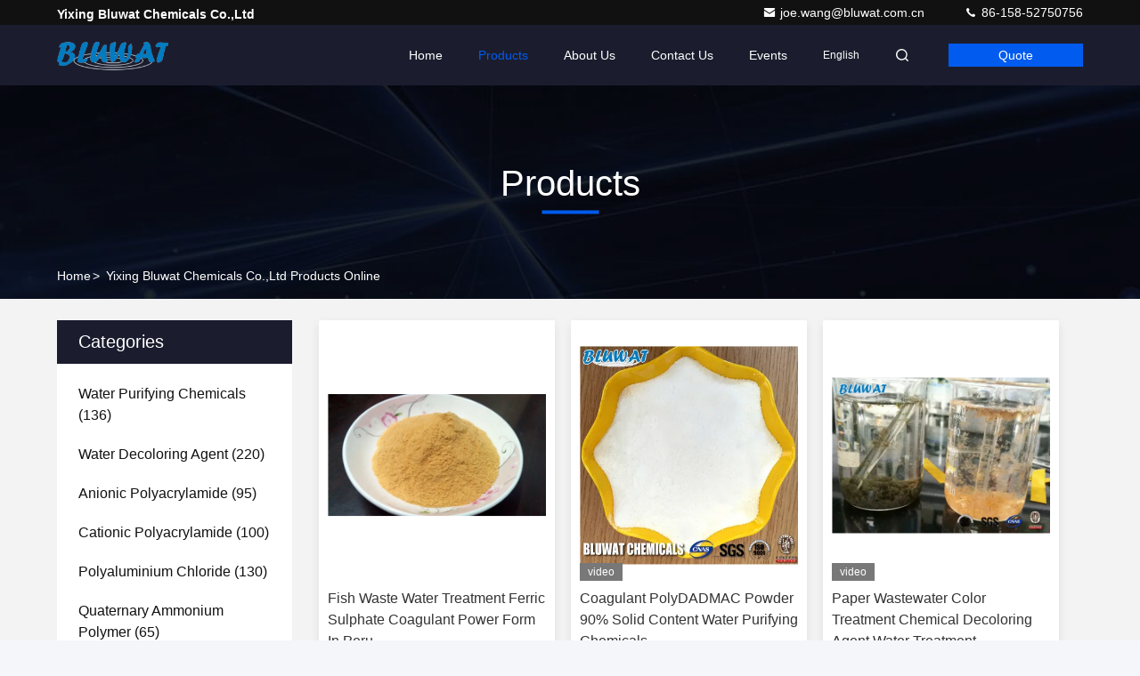

--- FILE ---
content_type: text/html
request_url: https://www.waterpurifyingchemicals.com/products-p57.html
body_size: 25148
content:
<!DOCTYPE html>
<html lang="en">
<head>
	<meta charset="utf-8">
	<meta http-equiv="X-UA-Compatible" content="IE=edge">
	<meta name="viewport" content="width=device-width, initial-scale=1.0,minimum-scale=1.0,maximum-scale=1.0,user-scalable=no">
    <title>Anionic Polyacrylamide factory, Buy good price Cationic Polyacrylamide Products</title>
    <meta name="keywords" content="Anionic Polyacrylamide factory, Good price Cationic Polyacrylamide, China Anionic Polyacrylamide factory, Cationic Polyacrylamide products online" />
    <meta name="description" content="China Quality Anionic Polyacrylamide & Cationic Polyacrylamide supplier and Good price Anionic Polyacrylamide for sale online." />
     <link rel='preload'
					  href=/photo/waterpurifyingchemicals/sitetpl/style/commonV2.css?ver=1763344938 as='style'><link type='text/css' rel='stylesheet'
					  href=/photo/waterpurifyingchemicals/sitetpl/style/commonV2.css?ver=1763344938 media='all'><meta property="og:title" content="Anionic Polyacrylamide factory, Buy good price Cationic Polyacrylamide Products" />
<meta property="og:description" content="China Quality Anionic Polyacrylamide & Cationic Polyacrylamide supplier and Good price Anionic Polyacrylamide for sale online." />
<meta property="og:site_name" content="Yixing bluwat chemicals co.,ltd" />
<meta property="og:url" content="https://www.waterpurifyingchemicals.com/products-p57.html" />
<meta property="og:image" content="https://www.waterpurifyingchemicals.com/photo/pt26583908-water_soluble_white_solid_polyamide_polyelectrolyte_flocculant_for_food_packaging_manufacturing.jpg" />
<link rel="canonical" href="https://www.waterpurifyingchemicals.com/products-p57.html" />
<link rel="stylesheet" type="text/css" href="/js/guidefirstcommon.css" />
<link rel="stylesheet" type="text/css" href="/js/guidecommon_99709.css" />
<style type="text/css">
/*<![CDATA[*/
.consent__cookie {position: fixed;top: 0;left: 0;width: 100%;height: 0%;z-index: 100000;}.consent__cookie_bg {position: fixed;top: 0;left: 0;width: 100%;height: 100%;background: #000;opacity: .6;display: none }.consent__cookie_rel {position: fixed;bottom:0;left: 0;width: 100%;background: #fff;display: -webkit-box;display: -ms-flexbox;display: flex;flex-wrap: wrap;padding: 24px 80px;-webkit-box-sizing: border-box;box-sizing: border-box;-webkit-box-pack: justify;-ms-flex-pack: justify;justify-content: space-between;-webkit-transition: all ease-in-out .3s;transition: all ease-in-out .3s }.consent__close {position: absolute;top: 20px;right: 20px;cursor: pointer }.consent__close svg {fill: #777 }.consent__close:hover svg {fill: #000 }.consent__cookie_box {flex: 1;word-break: break-word;}.consent__warm {color: #777;font-size: 16px;margin-bottom: 12px;line-height: 19px }.consent__title {color: #333;font-size: 20px;font-weight: 600;margin-bottom: 12px;line-height: 23px }.consent__itxt {color: #333;font-size: 14px;margin-bottom: 12px;display: -webkit-box;display: -ms-flexbox;display: flex;-webkit-box-align: center;-ms-flex-align: center;align-items: center }.consent__itxt i {display: -webkit-inline-box;display: -ms-inline-flexbox;display: inline-flex;width: 28px;height: 28px;border-radius: 50%;background: #e0f9e9;margin-right: 8px;-webkit-box-align: center;-ms-flex-align: center;align-items: center;-webkit-box-pack: center;-ms-flex-pack: center;justify-content: center }.consent__itxt svg {fill: #3ca860 }.consent__txt {color: #a6a6a6;font-size: 14px;margin-bottom: 8px;line-height: 17px }.consent__btns {display: -webkit-box;display: -ms-flexbox;display: flex;-webkit-box-orient: vertical;-webkit-box-direction: normal;-ms-flex-direction: column;flex-direction: column;-webkit-box-pack: center;-ms-flex-pack: center;justify-content: center;flex-shrink: 0;}.consent__btn {width: 280px;height: 40px;line-height: 40px;text-align: center;background: #3ca860;color: #fff;border-radius: 4px;margin: 8px 0;-webkit-box-sizing: border-box;box-sizing: border-box;cursor: pointer;font-size:14px}.consent__btn:hover {background: #00823b }.consent__btn.empty {color: #3ca860;border: 1px solid #3ca860;background: #fff }.consent__btn.empty:hover {background: #3ca860;color: #fff }.open .consent__cookie_bg {display: block }.open .consent__cookie_rel {bottom: 0 }@media (max-width: 760px) {.consent__btns {width: 100%;align-items: center;}.consent__cookie_rel {padding: 20px 24px }}.consent__cookie.open {display: block;}.consent__cookie {display: none;}
/*]]>*/
</style>
<style type="text/css">
/*<![CDATA[*/
@media only screen and (max-width:640px){.contact_now_dialog .content-wrap .desc{background-image:url(/images/cta_images/bg_s.png) !important}}.contact_now_dialog .content-wrap .content-wrap_header .cta-close{background-image:url(/images/cta_images/sprite.png) !important}.contact_now_dialog .content-wrap .desc{background-image:url(/images/cta_images/bg_l.png) !important}.contact_now_dialog .content-wrap .cta-btn i{background-image:url(/images/cta_images/sprite.png) !important}.contact_now_dialog .content-wrap .head-tip img{content:url(/images/cta_images/cta_contact_now.png) !important}.cusim{background-image:url(/images/imicon/im.svg) !important}.cuswa{background-image:url(/images/imicon/wa.png) !important}.cusall{background-image:url(/images/imicon/allchat.svg) !important}
/*]]>*/
</style>
<script type="text/javascript" src="/js/guidefirstcommon.js"></script>
<script type="text/javascript">
/*<![CDATA[*/
window.isvideotpl = 1;window.detailurl = '/videoabout.html';
var colorUrl = '';var isShowGuide = 2;var showGuideColor = 0;var im_appid = 10003;var im_msg="Good day, what product are you looking for?";

var cta_cid = 6260;var use_defaulProductInfo = 0;var cta_pid = 0;var test_company = 0;var webim_domain = '';var company_type = 0;var cta_equipment = 'pc'; var setcookie = 'setwebimCookie(0,0,0)'; var whatsapplink = "https://wa.me/8615852750756?text=Hi%2C+Yixing+bluwat+chemicals+co.%2Cltd%2C+I%27m+interested+in+your+products."; function insertMeta(){var str = '<meta name="mobile-web-app-capable" content="yes" /><meta name="viewport" content="width=device-width, initial-scale=1.0" />';document.head.insertAdjacentHTML('beforeend',str);} var element = document.querySelector('a.footer_webim_a[href="/webim/webim_tab.html"]');if (element) {element.parentNode.removeChild(element);}

var colorUrl = '';
var aisearch = 0;
var selfUrl = '';
window.playerReportUrl='/vod/view_count/report';
var query_string = ["Products","ListMain"];
var g_tp = '';
var customtplcolor = 99709;
var str_chat = 'chat';
				var str_call_now = 'call now';
var str_chat_now = 'chat now';
var str_contact1 = 'Get Best Price';var str_chat_lang='english';var str_contact2 = 'Get Price';var str_contact2 = 'Best Price';var str_contact = 'contact';
window.predomainsub = "";
/*]]>*/
</script>
</head>
<body>
<img src="/logo.gif" style="display:none" alt="logo"/>
<a style="display: none!important;" title="Yixing bluwat chemicals co.,ltd" class="float-inquiry" href="/contactnow.html" onclick='setinquiryCookie("{\"showproduct\":0,\"pid\":0,\"name\":\"\",\"source_url\":\"\",\"picurl\":\"\",\"propertyDetail\":[],\"username\":\"Mr. Joe Wang\",\"viewTime\":\"Last Login : 3 hours 58 minutes ago\",\"subject\":\"Please give us your specific information about your products\",\"countrycode\":\"US\"}");'></a>
<script>
var originProductInfo = '';
var originProductInfo = {"showproduct":1,"pid":"54259260","name":"HPAM Polymer for Waterflood Mobility Control and Enhanced Oil Recovery in Mature Oilfields","source_url":"\/sale-54259260-hpam-polymer-for-waterflood-mobility-control-and-enhanced-oil-recovery-in-mature-oilfields.html","picurl":"\/photo\/pd210392802-hpam_polymer_for_waterflood_mobility_control_and_enhanced_oil_recovery_in_mature_oilfields.jpg","propertyDetail":[["Name","Polyacrylamide for Enhanced Oil Recovery"],["Trade Name","Blufloc"],["Molecular Weight","5-25million"],["Viscosity","variable"]],"company_name":null,"picurl_c":"\/photo\/pc210392802-hpam_polymer_for_waterflood_mobility_control_and_enhanced_oil_recovery_in_mature_oilfields.jpg","price":"negotiable","username":"Joe Wang","viewTime":"Last Login : 7 hours 58 minutes ago","subject":"Can you supply HPAM Polymer for Waterflood Mobility Control and Enhanced Oil Recovery in Mature Oilfields for us","countrycode":"US"};
var save_url = "/contactsave.html";
var update_url = "/updateinquiry.html";
var productInfo = {};
var defaulProductInfo = {};
var myDate = new Date();
var curDate = myDate.getFullYear()+'-'+(parseInt(myDate.getMonth())+1)+'-'+myDate.getDate();
var message = '';
var default_pop = 1;
var leaveMessageDialog = document.getElementsByClassName('leave-message-dialog')[0]; // 获取弹层
var _$$ = function (dom) {
    return document.querySelectorAll(dom);
};
resInfo = originProductInfo;
resInfo['name'] = resInfo['name'] || '';
defaulProductInfo.pid = resInfo['pid'];
defaulProductInfo.productName = resInfo['name'] ?? '';
defaulProductInfo.productInfo = resInfo['propertyDetail'];
defaulProductInfo.productImg = resInfo['picurl_c'];
defaulProductInfo.subject = resInfo['subject'] ?? '';
defaulProductInfo.productImgAlt = resInfo['name'] ?? '';
var inquirypopup_tmp = 1;
var message = 'Dear,'+'\r\n'+"I am interested in"+' '+trim(resInfo['name'])+", could you send me more details such as type, size, MOQ, material, etc."+'\r\n'+"Thanks!"+'\r\n'+"Waiting for your reply.";
var message_1 = 'Dear,'+'\r\n'+"I am interested in"+' '+trim(resInfo['name'])+", could you send me more details such as type, size, MOQ, material, etc."+'\r\n'+"Thanks!"+'\r\n'+"Waiting for your reply.";
var message_2 = 'Hello,'+'\r\n'+"I am looking for"+' '+trim(resInfo['name'])+", please send me the price, specification and picture."+'\r\n'+"Your swift response will be highly appreciated."+'\r\n'+"Feel free to contact me for more information."+'\r\n'+"Thanks a lot.";
var message_3 = 'Hello,'+'\r\n'+trim(resInfo['name'])+' '+"meets my expectations."+'\r\n'+"Please give me the best price and some other product information."+'\r\n'+"Feel free to contact me via my mail."+'\r\n'+"Thanks a lot.";

var message_4 = 'Dear,'+'\r\n'+"What is the FOB price on your"+' '+trim(resInfo['name'])+'?'+'\r\n'+"Which is the nearest port name?"+'\r\n'+"Please reply me as soon as possible, it would be better to share further information."+'\r\n'+"Regards!";
var message_5 = 'Hi there,'+'\r\n'+"I am very interested in your"+' '+trim(resInfo['name'])+'.'+'\r\n'+"Please send me your product details."+'\r\n'+"Looking forward to your quick reply."+'\r\n'+"Feel free to contact me by mail."+'\r\n'+"Regards!";

var message_6 = 'Dear,'+'\r\n'+"Please provide us with information about your"+' '+trim(resInfo['name'])+", such as type, size, material, and of course the best price."+'\r\n'+"Looking forward to your quick reply."+'\r\n'+"Thank you!";
var message_7 = 'Dear,'+'\r\n'+"Can you supply"+' '+trim(resInfo['name'])+" for us?"+'\r\n'+"First we want a price list and some product details."+'\r\n'+"I hope to get reply asap and look forward to cooperation."+'\r\n'+"Thank you very much.";
var message_8 = 'hi,'+'\r\n'+"I am looking for"+' '+trim(resInfo['name'])+", please give me some more detailed product information."+'\r\n'+"I look forward to your reply."+'\r\n'+"Thank you!";
var message_9 = 'Hello,'+'\r\n'+"Your"+' '+trim(resInfo['name'])+" meets my requirements very well."+'\r\n'+"Please send me the price, specification, and similar model will be OK."+'\r\n'+"Feel free to chat with me."+'\r\n'+"Thanks!";
var message_10 = 'Dear,'+'\r\n'+"I want to know more about the details and quotation of"+' '+trim(resInfo['name'])+'.'+'\r\n'+"Feel free to contact me."+'\r\n'+"Regards!";

var r = getRandom(1,10);

defaulProductInfo.message = eval("message_"+r);
    defaulProductInfo.message = eval("message_"+r);
        var mytAjax = {

    post: function(url, data, fn) {
        var xhr = new XMLHttpRequest();
        xhr.open("POST", url, true);
        xhr.setRequestHeader("Content-Type", "application/x-www-form-urlencoded;charset=UTF-8");
        xhr.setRequestHeader("X-Requested-With", "XMLHttpRequest");
        xhr.setRequestHeader('Content-Type','text/plain;charset=UTF-8');
        xhr.onreadystatechange = function() {
            if(xhr.readyState == 4 && (xhr.status == 200 || xhr.status == 304)) {
                fn.call(this, xhr.responseText);
            }
        };
        xhr.send(data);
    },

    postform: function(url, data, fn) {
        var xhr = new XMLHttpRequest();
        xhr.open("POST", url, true);
        xhr.setRequestHeader("X-Requested-With", "XMLHttpRequest");
        xhr.onreadystatechange = function() {
            if(xhr.readyState == 4 && (xhr.status == 200 || xhr.status == 304)) {
                fn.call(this, xhr.responseText);
            }
        };
        xhr.send(data);
    }
};
/*window.onload = function(){
    leaveMessageDialog = document.getElementsByClassName('leave-message-dialog')[0];
    if (window.localStorage.recordDialogStatus=='undefined' || (window.localStorage.recordDialogStatus!='undefined' && window.localStorage.recordDialogStatus != curDate)) {
        setTimeout(function(){
            if(parseInt(inquirypopup_tmp%10) == 1){
                creatDialog(defaulProductInfo, 1);
            }
        }, 6000);
    }
};*/
function trim(str)
{
    str = str.replace(/(^\s*)/g,"");
    return str.replace(/(\s*$)/g,"");
};
function getRandom(m,n){
    var num = Math.floor(Math.random()*(m - n) + n);
    return num;
};
function strBtn(param) {

    var starattextarea = document.getElementById("textareamessage").value.length;
    var email = document.getElementById("startEmail").value;

    var default_tip = document.querySelectorAll(".watermark_container").length;
    if (20 < starattextarea && starattextarea < 3000) {
        if(default_tip>0){
            document.getElementById("textareamessage1").parentNode.parentNode.nextElementSibling.style.display = "none";
        }else{
            document.getElementById("textareamessage1").parentNode.nextElementSibling.style.display = "none";
        }

    } else {
        if(default_tip>0){
            document.getElementById("textareamessage1").parentNode.parentNode.nextElementSibling.style.display = "block";
        }else{
            document.getElementById("textareamessage1").parentNode.nextElementSibling.style.display = "block";
        }

        return;
    }

    // var re = /^([a-zA-Z0-9_-])+@([a-zA-Z0-9_-])+\.([a-zA-Z0-9_-])+/i;/*邮箱不区分大小写*/
    var re = /^[a-zA-Z0-9][\w-]*(\.?[\w-]+)*@[a-zA-Z0-9-]+(\.[a-zA-Z0-9]+)+$/i;
    if (!re.test(email)) {
        document.getElementById("startEmail").nextElementSibling.style.display = "block";
        return;
    } else {
        document.getElementById("startEmail").nextElementSibling.style.display = "none";
    }

    var subject = document.getElementById("pop_subject").value;
    var pid = document.getElementById("pop_pid").value;
    var message = document.getElementById("textareamessage").value;
    var sender_email = document.getElementById("startEmail").value;
    var tel = '';
    if (document.getElementById("tel0") != undefined && document.getElementById("tel0") != '')
        tel = document.getElementById("tel0").value;
    var form_serialize = '&tel='+tel;

    form_serialize = form_serialize.replace(/\+/g, "%2B");
    mytAjax.post(save_url,"pid="+pid+"&subject="+subject+"&email="+sender_email+"&message="+(message)+form_serialize,function(res){
        var mes = JSON.parse(res);
        if(mes.status == 200){
            var iid = mes.iid;
            document.getElementById("pop_iid").value = iid;
            document.getElementById("pop_uuid").value = mes.uuid;

            if(typeof gtag_report_conversion === "function"){
                gtag_report_conversion();//执行统计js代码
            }
            if(typeof fbq === "function"){
                fbq('track','Purchase');//执行统计js代码
            }
        }
    });
    for (var index = 0; index < document.querySelectorAll(".dialog-content-pql").length; index++) {
        document.querySelectorAll(".dialog-content-pql")[index].style.display = "none";
    };
    $('#idphonepql').val(tel);
    document.getElementById("dialog-content-pql-id").style.display = "block";
    ;
};
function twoBtnOk(param) {

    var selectgender = document.getElementById("Mr").innerHTML;
    var iid = document.getElementById("pop_iid").value;
    var sendername = document.getElementById("idnamepql").value;
    var senderphone = document.getElementById("idphonepql").value;
    var sendercname = document.getElementById("idcompanypql").value;
    var uuid = document.getElementById("pop_uuid").value;
    var gender = 2;
    if(selectgender == 'Mr.') gender = 0;
    if(selectgender == 'Mrs.') gender = 1;
    var pid = document.getElementById("pop_pid").value;
    var form_serialize = '';

        form_serialize = form_serialize.replace(/\+/g, "%2B");

    mytAjax.post(update_url,"iid="+iid+"&gender="+gender+"&uuid="+uuid+"&name="+(sendername)+"&tel="+(senderphone)+"&company="+(sendercname)+form_serialize,function(res){});

    for (var index = 0; index < document.querySelectorAll(".dialog-content-pql").length; index++) {
        document.querySelectorAll(".dialog-content-pql")[index].style.display = "none";
    };
    document.getElementById("dialog-content-pql-ok").style.display = "block";

};
function toCheckMust(name) {
    $('#'+name+'error').hide();
}
function handClidk(param) {
    var starattextarea = document.getElementById("textareamessage1").value.length;
    var email = document.getElementById("startEmail1").value;
    var default_tip = document.querySelectorAll(".watermark_container").length;
    if (20 < starattextarea && starattextarea < 3000) {
        if(default_tip>0){
            document.getElementById("textareamessage1").parentNode.parentNode.nextElementSibling.style.display = "none";
        }else{
            document.getElementById("textareamessage1").parentNode.nextElementSibling.style.display = "none";
        }

    } else {
        if(default_tip>0){
            document.getElementById("textareamessage1").parentNode.parentNode.nextElementSibling.style.display = "block";
        }else{
            document.getElementById("textareamessage1").parentNode.nextElementSibling.style.display = "block";
        }

        return;
    }

    // var re = /^([a-zA-Z0-9_-])+@([a-zA-Z0-9_-])+\.([a-zA-Z0-9_-])+/i;
    var re = /^[a-zA-Z0-9][\w-]*(\.?[\w-]+)*@[a-zA-Z0-9-]+(\.[a-zA-Z0-9]+)+$/i;
    if (!re.test(email)) {
        document.getElementById("startEmail1").nextElementSibling.style.display = "block";
        return;
    } else {
        document.getElementById("startEmail1").nextElementSibling.style.display = "none";
    }

    var subject = document.getElementById("pop_subject").value;
    var pid = document.getElementById("pop_pid").value;
    var message = document.getElementById("textareamessage1").value;
    var sender_email = document.getElementById("startEmail1").value;
    var form_serialize = tel = '';
    if (document.getElementById("tel1") != undefined && document.getElementById("tel1") != '')
        tel = document.getElementById("tel1").value;
        mytAjax.post(save_url,"email="+sender_email+"&tel="+tel+"&pid="+pid+"&message="+message+"&subject="+subject+form_serialize,function(res){

        var mes = JSON.parse(res);
        if(mes.status == 200){
            var iid = mes.iid;
            document.getElementById("pop_iid").value = iid;
            document.getElementById("pop_uuid").value = mes.uuid;
            if(typeof gtag_report_conversion === "function"){
                gtag_report_conversion();//执行统计js代码
            }
        }

    });
    for (var index = 0; index < document.querySelectorAll(".dialog-content-pql").length; index++) {
        document.querySelectorAll(".dialog-content-pql")[index].style.display = "none";
    };
    $('#idphonepql').val(tel);
    document.getElementById("dialog-content-pql-id").style.display = "block";

};
window.addEventListener('load', function () {
    $('.checkbox-wrap label').each(function(){
        if($(this).find('input').prop('checked')){
            $(this).addClass('on')
        }else {
            $(this).removeClass('on')
        }
    })
    $(document).on('click', '.checkbox-wrap label' , function(ev){
        if (ev.target.tagName.toUpperCase() != 'INPUT') {
            $(this).toggleClass('on')
        }
    })
})

function hand_video(pdata) {
    data = JSON.parse(pdata);
    productInfo.productName = data.productName;
    productInfo.productInfo = data.productInfo;
    productInfo.productImg = data.productImg;
    productInfo.subject = data.subject;

    var message = 'Dear,'+'\r\n'+"I am interested in"+' '+trim(data.productName)+", could you send me more details such as type, size, quantity, material, etc."+'\r\n'+"Thanks!"+'\r\n'+"Waiting for your reply.";

    var message = 'Dear,'+'\r\n'+"I am interested in"+' '+trim(data.productName)+", could you send me more details such as type, size, MOQ, material, etc."+'\r\n'+"Thanks!"+'\r\n'+"Waiting for your reply.";
    var message_1 = 'Dear,'+'\r\n'+"I am interested in"+' '+trim(data.productName)+", could you send me more details such as type, size, MOQ, material, etc."+'\r\n'+"Thanks!"+'\r\n'+"Waiting for your reply.";
    var message_2 = 'Hello,'+'\r\n'+"I am looking for"+' '+trim(data.productName)+", please send me the price, specification and picture."+'\r\n'+"Your swift response will be highly appreciated."+'\r\n'+"Feel free to contact me for more information."+'\r\n'+"Thanks a lot.";
    var message_3 = 'Hello,'+'\r\n'+trim(data.productName)+' '+"meets my expectations."+'\r\n'+"Please give me the best price and some other product information."+'\r\n'+"Feel free to contact me via my mail."+'\r\n'+"Thanks a lot.";

    var message_4 = 'Dear,'+'\r\n'+"What is the FOB price on your"+' '+trim(data.productName)+'?'+'\r\n'+"Which is the nearest port name?"+'\r\n'+"Please reply me as soon as possible, it would be better to share further information."+'\r\n'+"Regards!";
    var message_5 = 'Hi there,'+'\r\n'+"I am very interested in your"+' '+trim(data.productName)+'.'+'\r\n'+"Please send me your product details."+'\r\n'+"Looking forward to your quick reply."+'\r\n'+"Feel free to contact me by mail."+'\r\n'+"Regards!";

    var message_6 = 'Dear,'+'\r\n'+"Please provide us with information about your"+' '+trim(data.productName)+", such as type, size, material, and of course the best price."+'\r\n'+"Looking forward to your quick reply."+'\r\n'+"Thank you!";
    var message_7 = 'Dear,'+'\r\n'+"Can you supply"+' '+trim(data.productName)+" for us?"+'\r\n'+"First we want a price list and some product details."+'\r\n'+"I hope to get reply asap and look forward to cooperation."+'\r\n'+"Thank you very much.";
    var message_8 = 'hi,'+'\r\n'+"I am looking for"+' '+trim(data.productName)+", please give me some more detailed product information."+'\r\n'+"I look forward to your reply."+'\r\n'+"Thank you!";
    var message_9 = 'Hello,'+'\r\n'+"Your"+' '+trim(data.productName)+" meets my requirements very well."+'\r\n'+"Please send me the price, specification, and similar model will be OK."+'\r\n'+"Feel free to chat with me."+'\r\n'+"Thanks!";
    var message_10 = 'Dear,'+'\r\n'+"I want to know more about the details and quotation of"+' '+trim(data.productName)+'.'+'\r\n'+"Feel free to contact me."+'\r\n'+"Regards!";

    var r = getRandom(1,10);

    productInfo.message = eval("message_"+r);
            if(parseInt(inquirypopup_tmp/10) == 1){
        productInfo.message = "";
    }
    productInfo.pid = data.pid;
    creatDialog(productInfo, 2);
};

function handDialog(pdata) {
    data = JSON.parse(pdata);
    productInfo.productName = data.productName;
    productInfo.productInfo = data.productInfo;
    productInfo.productImg = data.productImg;
    productInfo.subject = data.subject;

    var message = 'Dear,'+'\r\n'+"I am interested in"+' '+trim(data.productName)+", could you send me more details such as type, size, quantity, material, etc."+'\r\n'+"Thanks!"+'\r\n'+"Waiting for your reply.";

    var message = 'Dear,'+'\r\n'+"I am interested in"+' '+trim(data.productName)+", could you send me more details such as type, size, MOQ, material, etc."+'\r\n'+"Thanks!"+'\r\n'+"Waiting for your reply.";
    var message_1 = 'Dear,'+'\r\n'+"I am interested in"+' '+trim(data.productName)+", could you send me more details such as type, size, MOQ, material, etc."+'\r\n'+"Thanks!"+'\r\n'+"Waiting for your reply.";
    var message_2 = 'Hello,'+'\r\n'+"I am looking for"+' '+trim(data.productName)+", please send me the price, specification and picture."+'\r\n'+"Your swift response will be highly appreciated."+'\r\n'+"Feel free to contact me for more information."+'\r\n'+"Thanks a lot.";
    var message_3 = 'Hello,'+'\r\n'+trim(data.productName)+' '+"meets my expectations."+'\r\n'+"Please give me the best price and some other product information."+'\r\n'+"Feel free to contact me via my mail."+'\r\n'+"Thanks a lot.";

    var message_4 = 'Dear,'+'\r\n'+"What is the FOB price on your"+' '+trim(data.productName)+'?'+'\r\n'+"Which is the nearest port name?"+'\r\n'+"Please reply me as soon as possible, it would be better to share further information."+'\r\n'+"Regards!";
    var message_5 = 'Hi there,'+'\r\n'+"I am very interested in your"+' '+trim(data.productName)+'.'+'\r\n'+"Please send me your product details."+'\r\n'+"Looking forward to your quick reply."+'\r\n'+"Feel free to contact me by mail."+'\r\n'+"Regards!";

    var message_6 = 'Dear,'+'\r\n'+"Please provide us with information about your"+' '+trim(data.productName)+", such as type, size, material, and of course the best price."+'\r\n'+"Looking forward to your quick reply."+'\r\n'+"Thank you!";
    var message_7 = 'Dear,'+'\r\n'+"Can you supply"+' '+trim(data.productName)+" for us?"+'\r\n'+"First we want a price list and some product details."+'\r\n'+"I hope to get reply asap and look forward to cooperation."+'\r\n'+"Thank you very much.";
    var message_8 = 'hi,'+'\r\n'+"I am looking for"+' '+trim(data.productName)+", please give me some more detailed product information."+'\r\n'+"I look forward to your reply."+'\r\n'+"Thank you!";
    var message_9 = 'Hello,'+'\r\n'+"Your"+' '+trim(data.productName)+" meets my requirements very well."+'\r\n'+"Please send me the price, specification, and similar model will be OK."+'\r\n'+"Feel free to chat with me."+'\r\n'+"Thanks!";
    var message_10 = 'Dear,'+'\r\n'+"I want to know more about the details and quotation of"+' '+trim(data.productName)+'.'+'\r\n'+"Feel free to contact me."+'\r\n'+"Regards!";

    var r = getRandom(1,10);
    productInfo.message = eval("message_"+r);
            if(parseInt(inquirypopup_tmp/10) == 1){
        productInfo.message = "";
    }
    productInfo.pid = data.pid;
    creatDialog(productInfo, 2);
};

function closepql(param) {

    leaveMessageDialog.style.display = 'none';
};

function closepql2(param) {

    for (var index = 0; index < document.querySelectorAll(".dialog-content-pql").length; index++) {
        document.querySelectorAll(".dialog-content-pql")[index].style.display = "none";
    };
    document.getElementById("dialog-content-pql-ok").style.display = "block";
};

function decodeHtmlEntities(str) {
    var tempElement = document.createElement('div');
    tempElement.innerHTML = str;
    return tempElement.textContent || tempElement.innerText || '';
}

function initProduct(productInfo,type){

    productInfo.productName = decodeHtmlEntities(productInfo.productName);
    productInfo.message = decodeHtmlEntities(productInfo.message);

    leaveMessageDialog = document.getElementsByClassName('leave-message-dialog')[0];
    leaveMessageDialog.style.display = "block";
    if(type == 3){
        var popinquiryemail = document.getElementById("popinquiryemail").value;
        _$$("#startEmail1")[0].value = popinquiryemail;
    }else{
        _$$("#startEmail1")[0].value = "";
    }
    _$$("#startEmail")[0].value = "";
    _$$("#idnamepql")[0].value = "";
    _$$("#idphonepql")[0].value = "";
    _$$("#idcompanypql")[0].value = "";

    _$$("#pop_pid")[0].value = productInfo.pid;
    _$$("#pop_subject")[0].value = productInfo.subject;
    
    if(parseInt(inquirypopup_tmp/10) == 1){
        productInfo.message = "";
    }

    _$$("#textareamessage1")[0].value = productInfo.message;
    _$$("#textareamessage")[0].value = productInfo.message;

    _$$("#dialog-content-pql-id .titlep")[0].innerHTML = productInfo.productName;
    _$$("#dialog-content-pql-id img")[0].setAttribute("src", productInfo.productImg);
    _$$("#dialog-content-pql-id img")[0].setAttribute("alt", productInfo.productImgAlt);

    _$$("#dialog-content-pql-id-hand img")[0].setAttribute("src", productInfo.productImg);
    _$$("#dialog-content-pql-id-hand img")[0].setAttribute("alt", productInfo.productImgAlt);
    _$$("#dialog-content-pql-id-hand .titlep")[0].innerHTML = productInfo.productName;

    if (productInfo.productInfo.length > 0) {
        var ul2, ul;
        ul = document.createElement("ul");
        for (var index = 0; index < productInfo.productInfo.length; index++) {
            var el = productInfo.productInfo[index];
            var li = document.createElement("li");
            var span1 = document.createElement("span");
            span1.innerHTML = el[0] + ":";
            var span2 = document.createElement("span");
            span2.innerHTML = el[1];
            li.appendChild(span1);
            li.appendChild(span2);
            ul.appendChild(li);

        }
        ul2 = ul.cloneNode(true);
        if (type === 1) {
            _$$("#dialog-content-pql-id .left")[0].replaceChild(ul, _$$("#dialog-content-pql-id .left ul")[0]);
        } else {
            _$$("#dialog-content-pql-id-hand .left")[0].replaceChild(ul2, _$$("#dialog-content-pql-id-hand .left ul")[0]);
            _$$("#dialog-content-pql-id .left")[0].replaceChild(ul, _$$("#dialog-content-pql-id .left ul")[0]);
        }
    };
    for (var index = 0; index < _$$("#dialog-content-pql-id .right ul li").length; index++) {
        _$$("#dialog-content-pql-id .right ul li")[index].addEventListener("click", function (params) {
            _$$("#dialog-content-pql-id .right #Mr")[0].innerHTML = this.innerHTML
        }, false)

    };

};
function closeInquiryCreateDialog() {
    document.getElementById("xuanpan_dialog_box_pql").style.display = "none";
};
function showInquiryCreateDialog() {
    document.getElementById("xuanpan_dialog_box_pql").style.display = "block";
};
function submitPopInquiry(){
    var message = document.getElementById("inquiry_message").value;
    var email = document.getElementById("inquiry_email").value;
    var subject = defaulProductInfo.subject;
    var pid = defaulProductInfo.pid;
    if (email === undefined) {
        showInquiryCreateDialog();
        document.getElementById("inquiry_email").style.border = "1px solid red";
        return false;
    };
    if (message === undefined) {
        showInquiryCreateDialog();
        document.getElementById("inquiry_message").style.border = "1px solid red";
        return false;
    };
    if (email.search(/^\w+((-\w+)|(\.\w+))*\@[A-Za-z0-9]+((\.|-)[A-Za-z0-9]+)*\.[A-Za-z0-9]+$/) == -1) {
        document.getElementById("inquiry_email").style.border= "1px solid red";
        showInquiryCreateDialog();
        return false;
    } else {
        document.getElementById("inquiry_email").style.border= "";
    };
    if (message.length < 20 || message.length >3000) {
        showInquiryCreateDialog();
        document.getElementById("inquiry_message").style.border = "1px solid red";
        return false;
    } else {
        document.getElementById("inquiry_message").style.border = "";
    };
    var tel = '';
    if (document.getElementById("tel") != undefined && document.getElementById("tel") != '')
        tel = document.getElementById("tel").value;

    mytAjax.post(save_url,"pid="+pid+"&subject="+subject+"&email="+email+"&message="+(message)+'&tel='+tel,function(res){
        var mes = JSON.parse(res);
        if(mes.status == 200){
            var iid = mes.iid;
            document.getElementById("pop_iid").value = iid;
            document.getElementById("pop_uuid").value = mes.uuid;

        }
    });
    initProduct(defaulProductInfo);
    for (var index = 0; index < document.querySelectorAll(".dialog-content-pql").length; index++) {
        document.querySelectorAll(".dialog-content-pql")[index].style.display = "none";
    };
    $('#idphonepql').val(tel);
    document.getElementById("dialog-content-pql-id").style.display = "block";

};

//带附件上传
function submitPopInquiryfile(email_id,message_id,check_sort,name_id,phone_id,company_id,attachments){

    if(typeof(check_sort) == 'undefined'){
        check_sort = 0;
    }
    var message = document.getElementById(message_id).value;
    var email = document.getElementById(email_id).value;
    var attachments = document.getElementById(attachments).value;
    if(typeof(name_id) !== 'undefined' && name_id != ""){
        var name  = document.getElementById(name_id).value;
    }
    if(typeof(phone_id) !== 'undefined' && phone_id != ""){
        var phone = document.getElementById(phone_id).value;
    }
    if(typeof(company_id) !== 'undefined' && company_id != ""){
        var company = document.getElementById(company_id).value;
    }
    var subject = defaulProductInfo.subject;
    var pid = defaulProductInfo.pid;

    if(check_sort == 0){
        if (email === undefined) {
            showInquiryCreateDialog();
            document.getElementById(email_id).style.border = "1px solid red";
            return false;
        };
        if (message === undefined) {
            showInquiryCreateDialog();
            document.getElementById(message_id).style.border = "1px solid red";
            return false;
        };

        if (email.search(/^\w+((-\w+)|(\.\w+))*\@[A-Za-z0-9]+((\.|-)[A-Za-z0-9]+)*\.[A-Za-z0-9]+$/) == -1) {
            document.getElementById(email_id).style.border= "1px solid red";
            showInquiryCreateDialog();
            return false;
        } else {
            document.getElementById(email_id).style.border= "";
        };
        if (message.length < 20 || message.length >3000) {
            showInquiryCreateDialog();
            document.getElementById(message_id).style.border = "1px solid red";
            return false;
        } else {
            document.getElementById(message_id).style.border = "";
        };
    }else{

        if (message === undefined) {
            showInquiryCreateDialog();
            document.getElementById(message_id).style.border = "1px solid red";
            return false;
        };

        if (email === undefined) {
            showInquiryCreateDialog();
            document.getElementById(email_id).style.border = "1px solid red";
            return false;
        };

        if (message.length < 20 || message.length >3000) {
            showInquiryCreateDialog();
            document.getElementById(message_id).style.border = "1px solid red";
            return false;
        } else {
            document.getElementById(message_id).style.border = "";
        };

        if (email.search(/^\w+((-\w+)|(\.\w+))*\@[A-Za-z0-9]+((\.|-)[A-Za-z0-9]+)*\.[A-Za-z0-9]+$/) == -1) {
            document.getElementById(email_id).style.border= "1px solid red";
            showInquiryCreateDialog();
            return false;
        } else {
            document.getElementById(email_id).style.border= "";
        };

    };

    mytAjax.post(save_url,"pid="+pid+"&subject="+subject+"&email="+email+"&message="+message+"&company="+company+"&attachments="+attachments,function(res){
        var mes = JSON.parse(res);
        if(mes.status == 200){
            var iid = mes.iid;
            document.getElementById("pop_iid").value = iid;
            document.getElementById("pop_uuid").value = mes.uuid;

            if(typeof gtag_report_conversion === "function"){
                gtag_report_conversion();//执行统计js代码
            }
            if(typeof fbq === "function"){
                fbq('track','Purchase');//执行统计js代码
            }
        }
    });
    initProduct(defaulProductInfo);

    if(name !== undefined && name != ""){
        _$$("#idnamepql")[0].value = name;
    }

    if(phone !== undefined && phone != ""){
        _$$("#idphonepql")[0].value = phone;
    }

    if(company !== undefined && company != ""){
        _$$("#idcompanypql")[0].value = company;
    }

    for (var index = 0; index < document.querySelectorAll(".dialog-content-pql").length; index++) {
        document.querySelectorAll(".dialog-content-pql")[index].style.display = "none";
    };
    document.getElementById("dialog-content-pql-id").style.display = "block";

};
function submitPopInquiryByParam(email_id,message_id,check_sort,name_id,phone_id,company_id){

    if(typeof(check_sort) == 'undefined'){
        check_sort = 0;
    }

    var senderphone = '';
    var message = document.getElementById(message_id).value;
    var email = document.getElementById(email_id).value;
    if(typeof(name_id) !== 'undefined' && name_id != ""){
        var name  = document.getElementById(name_id).value;
    }
    if(typeof(phone_id) !== 'undefined' && phone_id != ""){
        var phone = document.getElementById(phone_id).value;
        senderphone = phone;
    }
    if(typeof(company_id) !== 'undefined' && company_id != ""){
        var company = document.getElementById(company_id).value;
    }
    var subject = defaulProductInfo.subject;
    var pid = defaulProductInfo.pid;

    if(check_sort == 0){
        if (email === undefined) {
            showInquiryCreateDialog();
            document.getElementById(email_id).style.border = "1px solid red";
            return false;
        };
        if (message === undefined) {
            showInquiryCreateDialog();
            document.getElementById(message_id).style.border = "1px solid red";
            return false;
        };

        if (email.search(/^\w+((-\w+)|(\.\w+))*\@[A-Za-z0-9]+((\.|-)[A-Za-z0-9]+)*\.[A-Za-z0-9]+$/) == -1) {
            document.getElementById(email_id).style.border= "1px solid red";
            showInquiryCreateDialog();
            return false;
        } else {
            document.getElementById(email_id).style.border= "";
        };
        if (message.length < 20 || message.length >3000) {
            showInquiryCreateDialog();
            document.getElementById(message_id).style.border = "1px solid red";
            return false;
        } else {
            document.getElementById(message_id).style.border = "";
        };
    }else{

        if (message === undefined) {
            showInquiryCreateDialog();
            document.getElementById(message_id).style.border = "1px solid red";
            return false;
        };

        if (email === undefined) {
            showInquiryCreateDialog();
            document.getElementById(email_id).style.border = "1px solid red";
            return false;
        };

        if (message.length < 20 || message.length >3000) {
            showInquiryCreateDialog();
            document.getElementById(message_id).style.border = "1px solid red";
            return false;
        } else {
            document.getElementById(message_id).style.border = "";
        };

        if (email.search(/^\w+((-\w+)|(\.\w+))*\@[A-Za-z0-9]+((\.|-)[A-Za-z0-9]+)*\.[A-Za-z0-9]+$/) == -1) {
            document.getElementById(email_id).style.border= "1px solid red";
            showInquiryCreateDialog();
            return false;
        } else {
            document.getElementById(email_id).style.border= "";
        };

    };

    var productsku = "";
    if($("#product_sku").length > 0){
        productsku = $("#product_sku").html();
    }

    mytAjax.post(save_url,"tel="+senderphone+"&pid="+pid+"&subject="+subject+"&email="+email+"&message="+message+"&messagesku="+encodeURI(productsku),function(res){
        var mes = JSON.parse(res);
        if(mes.status == 200){
            var iid = mes.iid;
            document.getElementById("pop_iid").value = iid;
            document.getElementById("pop_uuid").value = mes.uuid;

            if(typeof gtag_report_conversion === "function"){
                gtag_report_conversion();//执行统计js代码
            }
            if(typeof fbq === "function"){
                fbq('track','Purchase');//执行统计js代码
            }
        }
    });
    initProduct(defaulProductInfo);

    if(name !== undefined && name != ""){
        _$$("#idnamepql")[0].value = name;
    }

    if(phone !== undefined && phone != ""){
        _$$("#idphonepql")[0].value = phone;
    }

    if(company !== undefined && company != ""){
        _$$("#idcompanypql")[0].value = company;
    }

    for (var index = 0; index < document.querySelectorAll(".dialog-content-pql").length; index++) {
        document.querySelectorAll(".dialog-content-pql")[index].style.display = "none";

    };
    document.getElementById("dialog-content-pql-id").style.display = "block";

};

function creat_videoDialog(productInfo, type) {

    if(type == 1){
        if(default_pop != 1){
            return false;
        }
        window.localStorage.recordDialogStatus = curDate;
    }else{
        default_pop = 0;
    }
    initProduct(productInfo, type);
    if (type === 1) {
        // 自动弹出
        for (var index = 0; index < document.querySelectorAll(".dialog-content-pql").length; index++) {

            document.querySelectorAll(".dialog-content-pql")[index].style.display = "none";
        };
        document.getElementById("dialog-content-pql").style.display = "block";
    } else {
        // 手动弹出
        for (var index = 0; index < document.querySelectorAll(".dialog-content-pql").length; index++) {
            document.querySelectorAll(".dialog-content-pql")[index].style.display = "none";
        };
        document.getElementById("dialog-content-pql-id-hand").style.display = "block";
    }
}

function creatDialog(productInfo, type) {

    if(type == 1){
        if(default_pop != 1){
            return false;
        }
        window.localStorage.recordDialogStatus = curDate;
    }else{
        default_pop = 0;
    }
    initProduct(productInfo, type);
    if (type === 1) {
        // 自动弹出
        for (var index = 0; index < document.querySelectorAll(".dialog-content-pql").length; index++) {

            document.querySelectorAll(".dialog-content-pql")[index].style.display = "none";
        };
        document.getElementById("dialog-content-pql").style.display = "block";
    } else {
        // 手动弹出
        for (var index = 0; index < document.querySelectorAll(".dialog-content-pql").length; index++) {
            document.querySelectorAll(".dialog-content-pql")[index].style.display = "none";
        };
        document.getElementById("dialog-content-pql-id-hand").style.display = "block";
    }
}

//带邮箱信息打开询盘框 emailtype=1表示带入邮箱
function openDialog(emailtype){
    var type = 2;//不带入邮箱，手动弹出
    if(emailtype == 1){
        var popinquiryemail = document.getElementById("popinquiryemail").value;
        // var re = /^([a-zA-Z0-9_-])+@([a-zA-Z0-9_-])+\.([a-zA-Z0-9_-])+/i;
        var re = /^[a-zA-Z0-9][\w-]*(\.?[\w-]+)*@[a-zA-Z0-9-]+(\.[a-zA-Z0-9]+)+$/i;
        if (!re.test(popinquiryemail)) {
            //前端提示样式;
            showInquiryCreateDialog();
            document.getElementById("popinquiryemail").style.border = "1px solid red";
            return false;
        } else {
            //前端提示样式;
        }
        var type = 3;
    }
    creatDialog(defaulProductInfo,type);
}

//上传附件
function inquiryUploadFile(){
    var fileObj = document.querySelector("#fileId").files[0];
    //构建表单数据
    var formData = new FormData();
    var filesize = fileObj.size;
    if(filesize > 10485760 || filesize == 0) {
        document.getElementById("filetips").style.display = "block";
        return false;
    }else {
        document.getElementById("filetips").style.display = "none";
    }
    formData.append('popinquiryfile', fileObj);
    document.getElementById("quotefileform").reset();
    var save_url = "/inquiryuploadfile.html";
    mytAjax.postform(save_url,formData,function(res){
        var mes = JSON.parse(res);
        if(mes.status == 200){
            document.getElementById("uploader-file-info").innerHTML = document.getElementById("uploader-file-info").innerHTML + "<span class=op>"+mes.attfile.name+"<a class=delatt id=att"+mes.attfile.id+" onclick=delatt("+mes.attfile.id+");>Delete</a></span>";
            var nowattachs = document.getElementById("attachments").value;
            if( nowattachs !== ""){
                var attachs = JSON.parse(nowattachs);
                attachs[mes.attfile.id] = mes.attfile;
            }else{
                var attachs = {};
                attachs[mes.attfile.id] = mes.attfile;
            }
            document.getElementById("attachments").value = JSON.stringify(attachs);
        }
    });
}
//附件删除
function delatt(attid)
{
    var nowattachs = document.getElementById("attachments").value;
    if( nowattachs !== ""){
        var attachs = JSON.parse(nowattachs);
        if(attachs[attid] == ""){
            return false;
        }
        var formData = new FormData();
        var delfile = attachs[attid]['filename'];
        var save_url = "/inquirydelfile.html";
        if(delfile != "") {
            formData.append('delfile', delfile);
            mytAjax.postform(save_url, formData, function (res) {
                if(res !== "") {
                    var mes = JSON.parse(res);
                    if (mes.status == 200) {
                        delete attachs[attid];
                        document.getElementById("attachments").value = JSON.stringify(attachs);
                        var s = document.getElementById("att"+attid);
                        s.parentNode.remove();
                    }
                }
            });
        }
    }else{
        return false;
    }
}

</script>
<div class="leave-message-dialog" style="display: none">
<style>
    .leave-message-dialog .close:before, .leave-message-dialog .close:after{
        content:initial;
    }
</style>
<div class="dialog-content-pql" id="dialog-content-pql" style="display: none">
    <span class="close" onclick="closepql()"><img src="/images/close.png" alt="close"></span>
    <div class="title">
        <p class="firstp-pql">Leave a Message</p>
        <p class="lastp-pql">We will call you back soon!</p>
    </div>
    <div class="form">
        <div class="textarea">
            <textarea style='font-family: robot;'  name="" id="textareamessage" cols="30" rows="10" style="margin-bottom:14px;width:100%"
                placeholder="Please enter your inquiry details."></textarea>
        </div>
        <p class="error-pql"> <span class="icon-pql"><img src="/images/error.png" alt="Yixing bluwat chemicals co.,ltd"></span> Your message must be between 20-3,000 characters!</p>
        <input id="startEmail" type="text" placeholder="Enter your E-mail" onkeydown="if(event.keyCode === 13){ strBtn();}">
        <p class="error-pql"><span class="icon-pql"><img src="/images/error.png" alt="Yixing bluwat chemicals co.,ltd"></span> Please check your E-mail! </p>
                <div class="operations">
            <div class='btn' id="submitStart" type="submit" onclick="strBtn()">SUBMIT</div>
        </div>
            </div>
</div>
<div class="dialog-content-pql dialog-content-pql-id" id="dialog-content-pql-id" style="display:none">
        <span class="close" onclick="closepql2()"><svg t="1648434466530" class="icon" viewBox="0 0 1024 1024" version="1.1" xmlns="http://www.w3.org/2000/svg" p-id="2198" width="16" height="16"><path d="M576 512l277.333333 277.333333-64 64-277.333333-277.333333L234.666667 853.333333 170.666667 789.333333l277.333333-277.333333L170.666667 234.666667 234.666667 170.666667l277.333333 277.333333L789.333333 170.666667 853.333333 234.666667 576 512z" fill="#444444" p-id="2199"></path></svg></span>
    <div class="left">
        <div class="img"><img></div>
        <p class="titlep"></p>
        <ul> </ul>
    </div>
    <div class="right">
                <p class="title">More information facilitates better communication.</p>
                <div style="position: relative;">
            <div class="mr"> <span id="Mr">Mr</span>
                <ul>
                    <li>Mr</li>
                    <li>Mrs</li>
                </ul>
            </div>
            <input style="text-indent: 80px;" type="text" id="idnamepql" placeholder="Input your name">
        </div>
        <input type="text"  id="idphonepql"  placeholder="Phone Number">
        <input type="text" id="idcompanypql"  placeholder="Company" onkeydown="if(event.keyCode === 13){ twoBtnOk();}">
                <div class="btn form_new" id="twoBtnOk" onclick="twoBtnOk()">OK</div>
    </div>
</div>

<div class="dialog-content-pql dialog-content-pql-ok" id="dialog-content-pql-ok" style="display:none">
        <span class="close" onclick="closepql()"><svg t="1648434466530" class="icon" viewBox="0 0 1024 1024" version="1.1" xmlns="http://www.w3.org/2000/svg" p-id="2198" width="16" height="16"><path d="M576 512l277.333333 277.333333-64 64-277.333333-277.333333L234.666667 853.333333 170.666667 789.333333l277.333333-277.333333L170.666667 234.666667 234.666667 170.666667l277.333333 277.333333L789.333333 170.666667 853.333333 234.666667 576 512z" fill="#444444" p-id="2199"></path></svg></span>
    <div class="duihaook"></div>
        <p class="title">Submitted successfully!</p>
        <p class="p1" style="text-align: center; font-size: 18px; margin-top: 14px;">We will call you back soon!</p>
    <div class="btn" onclick="closepql()" id="endOk" style="margin: 0 auto;margin-top: 50px;">OK</div>
</div>
<div class="dialog-content-pql dialog-content-pql-id dialog-content-pql-id-hand" id="dialog-content-pql-id-hand"
    style="display:none">
     <input type="hidden" name="pop_pid" id="pop_pid" value="0">
     <input type="hidden" name="pop_subject" id="pop_subject" value="">
     <input type="hidden" name="pop_iid" id="pop_iid" value="0">
     <input type="hidden" name="pop_uuid" id="pop_uuid" value="0">
        <span class="close" onclick="closepql()"><svg t="1648434466530" class="icon" viewBox="0 0 1024 1024" version="1.1" xmlns="http://www.w3.org/2000/svg" p-id="2198" width="16" height="16"><path d="M576 512l277.333333 277.333333-64 64-277.333333-277.333333L234.666667 853.333333 170.666667 789.333333l277.333333-277.333333L170.666667 234.666667 234.666667 170.666667l277.333333 277.333333L789.333333 170.666667 853.333333 234.666667 576 512z" fill="#444444" p-id="2199"></path></svg></span>
    <div class="left">
        <div class="img"><img></div>
        <p class="titlep"></p>
        <ul> </ul>
    </div>
    <div class="right" style="float:right">
                <div class="title">
            <p class="firstp-pql">Leave a Message</p>
            <p class="lastp-pql">We will call you back soon!</p>
        </div>
                <div class="form">
            <div class="textarea">
                <textarea style='font-family: robot;' name="message" id="textareamessage1" cols="30" rows="10"
                    placeholder="Please enter your inquiry details."></textarea>
            </div>
            <p class="error-pql"> <span class="icon-pql"><img src="/images/error.png" alt="Yixing bluwat chemicals co.,ltd"></span> Your message must be between 20-3,000 characters!</p>

                            <input style="display:none" id="tel1" name="tel" type="text" oninput="value=value.replace(/[^0-9_+-]/g,'');" placeholder="Phone Number">
                        <input id='startEmail1' name='email' data-type='1' type='text'
                   placeholder="Enter your E-mail"
                   onkeydown='if(event.keyCode === 13){ handClidk();}'>
            
            <p class='error-pql'><span class='icon-pql'>
                    <img src="/images/error.png" alt="Yixing bluwat chemicals co.,ltd"></span> Please check your E-mail!            </p>

            <div class="operations">
                <div class='btn' id="submitStart1" type="submit" onclick="handClidk()">SUBMIT</div>
            </div>
        </div>
    </div>
</div>
</div>
<div id="xuanpan_dialog_box_pql" class="xuanpan_dialog_box_pql"
    style="display:none;background:rgba(0,0,0,.6);width:100%;height:100%;position: fixed;top:0;left:0;z-index: 999999;">
    <div class="box_pql"
      style="width:526px;height:206px;background:rgba(255,255,255,1);opacity:1;border-radius:4px;position: absolute;left: 50%;top: 50%;transform: translate(-50%,-50%);">
      <div onclick="closeInquiryCreateDialog()" class="close close_create_dialog"
        style="cursor: pointer;height:42px;width:40px;float:right;padding-top: 16px;"><span
          style="display: inline-block;width: 25px;height: 2px;background: rgb(114, 114, 114);transform: rotate(45deg); "><span
            style="display: block;width: 25px;height: 2px;background: rgb(114, 114, 114);transform: rotate(-90deg); "></span></span>
      </div>
      <div
        style="height: 72px; overflow: hidden; text-overflow: ellipsis; display:-webkit-box;-ebkit-line-clamp: 3;-ebkit-box-orient: vertical; margin-top: 58px; padding: 0 84px; font-size: 18px; color: rgba(51, 51, 51, 1); text-align: center; ">
        Please leave your correct email and detailed requirements (20-3,000 characters).</div>
      <div onclick="closeInquiryCreateDialog()" class="close_create_dialog"
        style="width: 139px; height: 36px; background: rgba(253, 119, 34, 1); border-radius: 4px; margin: 16px auto; color: rgba(255, 255, 255, 1); font-size: 18px; line-height: 36px; text-align: center;">
        OK</div>
    </div>
</div>
<style type="text/css">.vr-asidebox {position: fixed; bottom: 290px; left: 16px; width: 160px; height: 90px; background: #eee; overflow: hidden; border: 4px solid rgba(4, 120, 237, 0.24); box-shadow: 0px 8px 16px rgba(0, 0, 0, 0.08); border-radius: 8px; display: none; z-index: 1000; } .vr-small {position: fixed; bottom: 290px; left: 16px; width: 72px; height: 90px; background: url(/images/ctm_icon_vr.png) no-repeat center; background-size: 69.5px; overflow: hidden; display: none; cursor: pointer; z-index: 1000; display: block; text-decoration: none; } .vr-group {position: relative; } .vr-animate {width: 160px; height: 90px; background: #eee; position: relative; } .js-marquee {/*margin-right: 0!important;*/ } .vr-link {position: absolute; top: 0; left: 0; width: 100%; height: 100%; display: none; } .vr-mask {position: absolute; top: 0px; left: 0px; width: 100%; height: 100%; display: block; background: #000; opacity: 0.4; } .vr-jump {position: absolute; top: 0px; left: 0px; width: 100%; height: 100%; display: block; background: url(/images/ctm_icon_see.png) no-repeat center center; background-size: 34px; font-size: 0; } .vr-close {position: absolute; top: 50%; right: 0px; width: 16px; height: 20px; display: block; transform: translate(0, -50%); background: rgba(255, 255, 255, 0.6); border-radius: 4px 0px 0px 4px; cursor: pointer; } .vr-close i {position: absolute; top: 0px; left: 0px; width: 100%; height: 100%; display: block; background: url(/images/ctm_icon_left.png) no-repeat center center; background-size: 16px; } .vr-group:hover .vr-link {display: block; } .vr-logo {position: absolute; top: 4px; left: 4px; width: 50px; height: 14px; background: url(/images/ctm_icon_vrshow.png) no-repeat; background-size: 48px; }
</style>

<div data-head='head'>
<div class="header_p_99709">
  <div class="header_p_main">
    <div class="header_p_left ecer-ellipsis">Yixing bluwat chemicals co.,ltd</div>
    <div class="header_p_right">
      <a class="header_p_a header_p_a1" title="Yixing bluwat chemicals co.,ltd" href="mailto:joe.wang@bluwat.com.cn">
        <i class="feitian ft-contact2"></i>joe.wang@bluwat.com.cn
      </a>
      <a class="header_p_a" title="Yixing bluwat chemicals co.,ltd" href="tel:86-158-52750756">
        <i class="feitian ft-phone1"></i> 86-158-52750756
      </a>
    </div>
  </div>
  <div class="header_p_main2">
    <div
      class="header_p_logo image-all ecer-flex ecer-flex-align ecer-flex-start">
      <svg
        t="1678689866105"
        class="icon"
        viewBox="0 0 1024 1024"
        version="1.1"
        xmlns="http://www.w3.org/2000/svg"
        p-id="8460"
        width="36"
        height="36">
        <path
          d="M196.266667 277.333333h635.733333c17.066667 0 34.133333-12.8 34.133333-34.133333s-17.066667-29.866667-38.4-29.866667H196.266667c-21.333333 0-34.133333 17.066667-34.133334 34.133334s12.8 29.866667 34.133334 29.866666zM827.733333 477.866667H196.266667c-17.066667 0-34.133333 12.8-34.133334 34.133333s12.8 34.133333 34.133334 34.133333h635.733333c17.066667 0 34.133333-12.8 34.133333-34.133333s-17.066667-34.133333-38.4-34.133333zM827.733333 746.666667H196.266667c-17.066667 0-34.133333 12.8-34.133334 34.133333s12.8 29.866667 34.133334 29.866667h635.733333c17.066667 0 34.133333-12.8 34.133333-34.133334s-17.066667-29.866667-38.4-29.866666z"
          fill="#ffffff"
          p-id="8461"></path>
      </svg>
      <a href="/" title="Yixing bluwat chemicals co.,ltd">
             <img
        src="/logo.gif" alt="Yixing bluwat chemicals co.,ltd"
      />
        </a>
    </div>
    
    
    
    
    <div class="header_p_right">
      <div class="p_sub ecer-flex">
                                                         
                      <div class="p_item p_child_item">
              <a class="p_item  level1-a 
                                                                                                                                                            "   href="/" title="Home">
                              Home
                            </a>
                            
                
                                       </div>
                                                         
                      <div class="p_item p_child_item">
              <a class="p_item  level1-a 
                          active1
            "   href="/products.html" title="Products">
                              Products
                            </a>
                            <div class="p_child">
                
                                  <!-- 二级 -->
                  <div class="p_child_item">
                      <a class="level2-a ecer-ellipsis " href=/supplier-103526-water-purifying-chemicals title="Quality Water Purifying Chemicals factory"><span class="main-a">Water Purifying Chemicals</span>
                                            </a>
                                        </div>
                                    <!-- 二级 -->
                  <div class="p_child_item">
                      <a class="level2-a ecer-ellipsis " href=/supplier-103529-water-decoloring-agent title="Quality Water Decoloring Agent factory"><span class="main-a">Water Decoloring Agent</span>
                                            </a>
                                        </div>
                                    <!-- 二级 -->
                  <div class="p_child_item">
                      <a class="level2-a ecer-ellipsis " href=/supplier-103515-anionic-polyacrylamide title="Quality Anionic Polyacrylamide factory"><span class="main-a">Anionic Polyacrylamide</span>
                                            </a>
                                        </div>
                                    <!-- 二级 -->
                  <div class="p_child_item">
                      <a class="level2-a ecer-ellipsis " href=/supplier-103516-cationic-polyacrylamide title="Quality Cationic Polyacrylamide factory"><span class="main-a">Cationic Polyacrylamide</span>
                                            </a>
                                        </div>
                                    <!-- 二级 -->
                  <div class="p_child_item">
                      <a class="level2-a ecer-ellipsis " href=/supplier-103525-polyaluminium-chloride title="Quality Polyaluminium Chloride factory"><span class="main-a">Polyaluminium Chloride</span>
                                            </a>
                                        </div>
                                    <!-- 二级 -->
                  <div class="p_child_item">
                      <a class="level2-a ecer-ellipsis " href=/supplier-103528-quaternary-ammonium-polymer title="Quality Quaternary Ammonium Polymer factory"><span class="main-a">Quaternary Ammonium Polymer</span>
                                            </a>
                                        </div>
                                    <!-- 二级 -->
                  <div class="p_child_item">
                      <a class="level2-a ecer-ellipsis " href=/supplier-103517-nonionic-polyacrylamide title="Quality Nonionic Polyacrylamide factory"><span class="main-a">Nonionic Polyacrylamide</span>
                                            </a>
                                        </div>
                                    <!-- 二级 -->
                  <div class="p_child_item">
                      <a class="level2-a ecer-ellipsis " href=/supplier-103518-color-removal-chemical title="Quality Color Removal Chemical factory"><span class="main-a">Color Removal Chemical</span>
                                            </a>
                                        </div>
                                    <!-- 二级 -->
                  <div class="p_child_item">
                      <a class="level2-a ecer-ellipsis " href=/supplier-103523-drilling-mud-additives title="Quality Drilling Mud Additives factory"><span class="main-a">Drilling Mud Additives</span>
                                            </a>
                                        </div>
                                    <!-- 二级 -->
                  <div class="p_child_item">
                      <a class="level2-a ecer-ellipsis " href=/supplier-103519-dicyandiamide-formaldehyde-resin title="Quality Dicyandiamide Formaldehyde Resin factory"><span class="main-a">Dicyandiamide Formaldehyde Resin</span>
                                            </a>
                                        </div>
                                    <!-- 二级 -->
                  <div class="p_child_item">
                      <a class="level2-a ecer-ellipsis " href=/supplier-103527-polyelectrolyte-flocculant title="Quality Polyelectrolyte Flocculant factory"><span class="main-a">Polyelectrolyte Flocculant</span>
                                            </a>
                                        </div>
                                    <!-- 二级 -->
                  <div class="p_child_item">
                      <a class="level2-a ecer-ellipsis " href=/supplier-103520-ferric-sulphate title="Quality Ferric Sulphate factory"><span class="main-a">Ferric Sulphate</span>
                                            </a>
                                        </div>
                                    <!-- 二级 -->
                  <div class="p_child_item">
                      <a class="level2-a ecer-ellipsis " href=/supplier-209933-color-fixing-agent title="Quality Color Fixing Agent factory"><span class="main-a">Color Fixing Agent</span>
                                            </a>
                                        </div>
                                    <!-- 二级 -->
                  <div class="p_child_item">
                      <a class="level2-a ecer-ellipsis " href=/supplier-209934-coagulant-and-flocculant title="Quality Coagulant And Flocculant factory"><span class="main-a">Coagulant And Flocculant</span>
                                            </a>
                                        </div>
                                    <!-- 二级 -->
                  <div class="p_child_item">
                      <a class="level2-a ecer-ellipsis " href=/supplier-4225830-plant-based-deodorant title="Quality Plant Based Deodorant factory"><span class="main-a">Plant Based Deodorant</span>
                                            </a>
                                        </div>
                                    <!-- 二级 -->
                  <div class="p_child_item">
                      <a class="level2-a ecer-ellipsis " href=/supplier-4759866-anti-foaming-chemicals title="Quality Anti Foaming Chemicals factory"><span class="main-a">Anti Foaming Chemicals</span>
                                            </a>
                                        </div>
                                    <!-- 二级 -->
                  <div class="p_child_item">
                      <a class="level2-a ecer-ellipsis " href=/supplier-4787685-chemical-demulsifier title="Quality Chemical Demulsifier factory"><span class="main-a">Chemical Demulsifier</span>
                                            </a>
                                        </div>
                                </div>
                            
                
                                       </div>
                                                         
                      <div class="p_item p_child_item">
              <a class="p_item  level1-a 
                                                                                                                                                            "   href="/aboutus.html" title="About Us">
                              About Us
                            </a>
                            
                
                            <div class="p_child">
                                                                                
                                                                                                
                                                                  <div class="p_child_item ">
                    <a class="" href="/aboutus.html" title="About Us">Company Profile</a>
                  </div>
                                                                
                                                                                <div class="p_child_item">
                  <a class="" href="/factory.html" title="Factory Tour">Factory Tour</a>
                </div>
                                                
                                                                                                <div class="p_child_item">
                  <a class="level2-a " href="/quality.html" title="Quality Control">Quality Control</a>
                </div>
                                
                                                                                                
                                                                                                
                                              </div>
                                       </div>
                                                                                                                             
                      <div class="p_item p_child_item">
              <a class="p_item  level1-a 
                                                                                                                                                            "   href="/contactus.html" title="Contact Us">
                              Contact Us
                            </a>
                            
                
                                       </div>
                                                         
                      <div class="p_item p_child_item">
              <a class="p_item  level1-a 
                                                                                                                                                            "   href="/news.html" title="News">
                              events
                            </a>
                            
                
                                           <!-- 一级 -->
              <div class="p_child">
                                
                                     
                                        
                    
                 
                                
                                     
                                        
                    
                 
                                
                                     
                                        
                    
                 
                                
                                     
                                        
                    
                 
                                
                                     
                                        
                    
                 
                                
                                     
                                        
                    
                 
                                
                                         <div class="p_child_item">
                      <a class="level2-a " href="/news.html" title="News">news</a>
                    </div>
                                    
                                          <div class="p_child_item">
                      <a class="level2-a " href="/cases.html" title="Cases">cases</a>
                    </div>
                                        
                    
                 
                              </div>
              <!-- 一级 -->
                      </div>
           
                    
        <div class="p_item p_child_item p_serch english">
          <div class="p_country"> english</div>
          <div class="icon_country feitian ft-language2"></div>
          <!-- 一级 -->
            <div class="p_child english_box">
                                <div class="p_child_item en"  dataused="english">
                  
                  <a href="https://www.waterpurifyingchemicals.com/products-p57.html" title="english" class="home_langs">english</a>
                </div>
                                <div class="p_child_item fr"  dataused="français">
                  
                  <a href="https://french.waterpurifyingchemicals.com/products-p57.html" title="français" class="home_langs">français</a>
                </div>
                                <div class="p_child_item de"  dataused="Deutsch">
                  
                  <a href="https://german.waterpurifyingchemicals.com/products-p57.html" title="Deutsch" class="home_langs">Deutsch</a>
                </div>
                                <div class="p_child_item it"  dataused="Italiano">
                  
                  <a href="https://italian.waterpurifyingchemicals.com/products-p57.html" title="Italiano" class="home_langs">Italiano</a>
                </div>
                                <div class="p_child_item ru"  dataused="">
                  
                  <a href="https://russian.waterpurifyingchemicals.com/products-p57.html" title="Русский" class="home_langs">Русский</a>
                </div>
                                <div class="p_child_item es"  dataused="Español">
                  
                  <a href="https://spanish.waterpurifyingchemicals.com/products-p57.html" title="Español" class="home_langs">Español</a>
                </div>
                                <div class="p_child_item pt"  dataused="português">
                  
                  <a href="https://portuguese.waterpurifyingchemicals.com/products-p57.html" title="português" class="home_langs">português</a>
                </div>
                                <div class="p_child_item nl"  dataused="Nederlandse">
                  
                  <a href="https://dutch.waterpurifyingchemicals.com/products-p57.html" title="Nederlandse" class="home_langs">Nederlandse</a>
                </div>
                                <div class="p_child_item el"  dataused="">
                  
                  <a href="https://greek.waterpurifyingchemicals.com/products-p57.html" title="ελληνικά" class="home_langs">ελληνικά</a>
                </div>
                                <div class="p_child_item ja"  dataused="">
                  
                  <a href="https://japanese.waterpurifyingchemicals.com/products-p57.html" title="日本語" class="home_langs">日本語</a>
                </div>
                                <div class="p_child_item ko"  dataused="">
                  
                  <a href="https://korean.waterpurifyingchemicals.com/products-p57.html" title="한국" class="home_langs">한국</a>
                </div>
                                <div class="p_child_item ar"  dataused="">
                  
                  <a href="https://arabic.waterpurifyingchemicals.com/products-p57.html" title="العربية" class="home_langs">العربية</a>
                </div>
                                <div class="p_child_item hi"  dataused="">
                  
                  <a href="https://hindi.waterpurifyingchemicals.com/products-p57.html" title="हिन्दी" class="home_langs">हिन्दी</a>
                </div>
                                <div class="p_child_item tr"  dataused="Türkçe">
                  
                  <a href="https://turkish.waterpurifyingchemicals.com/products-p57.html" title="Türkçe" class="home_langs">Türkçe</a>
                </div>
                                <div class="p_child_item id"  dataused="indonesia">
                  
                  <a href="https://indonesian.waterpurifyingchemicals.com/products-p57.html" title="indonesia" class="home_langs">indonesia</a>
                </div>
                                <div class="p_child_item vi"  dataused="tiếng Việt">
                  
                  <a href="https://vietnamese.waterpurifyingchemicals.com/products-p57.html" title="tiếng Việt" class="home_langs">tiếng Việt</a>
                </div>
                                <div class="p_child_item th"  dataused="">
                  
                  <a href="https://thai.waterpurifyingchemicals.com/products-p57.html" title="ไทย" class="home_langs">ไทย</a>
                </div>
                                <div class="p_child_item bn"  dataused="">
                  
                  <a href="https://bengali.waterpurifyingchemicals.com/products-p57.html" title="বাংলা" class="home_langs">বাংলা</a>
                </div>
                                <div class="p_child_item fa"  dataused="">
                  
                  <a href="https://persian.waterpurifyingchemicals.com/products-p57.html" title="فارسی" class="home_langs">فارسی</a>
                </div>
                                <div class="p_child_item pl"  dataused="polski">
                  
                  <a href="https://polish.waterpurifyingchemicals.com/products-p57.html" title="polski" class="home_langs">polski</a>
                </div>
                            </div>
            <!-- 一级 -->
        </div>
        <div class="p_item p_serch serchiput">
          <span class="feitian ft-search1"></span>
          <form
            id="formSearch"
            method="POST"
            onsubmit="return jsWidgetSearch(this,'');">
            <div class="p_search_input">
              <input
                onchange="(e)=>{ e.stopPropagation();}"
                type="text"
                name="keyword"
                placeholder="Search" />
                
                <div class="boxsearch"></div>
            </div>
          </form>
        </div>
        
            <a  class="p_item p_quote" href='/contactnow.html' title="Quote" onclick='setinquiryCookie("{\"showproduct\":0,\"pid\":0,\"name\":\"\",\"source_url\":\"\",\"picurl\":\"\",\"propertyDetail\":[],\"username\":\"Mr. Joe Wang\",\"viewTime\":\"Last Login : 1 hours 58 minutes ago\",\"subject\":\"Can you provide me a quote\",\"countrycode\":\"US\"}");'>quote</a>
       
      </div>
    </div>
  </div>
  
  
  
  
  
  <div class="header_fixed">
    <div class="header_p_box">
      <div class="ecer-ellipsis email_p">
        <a class="header_p_a" title="iconfont" href="mailto:joe.wang@bluwat.com.cn">
          <i class="feitian ft-contact2"></i> joe.wang@bluwat.com.cn
        </a>
      </div>
      <div class="logo_p ecer-flex ecer-flex-align ecer-flex-space-between">
       
       <a class="imglogo" href="/" title="Home">
            <img src="/logo.gif" alt="Yixing bluwat chemicals co.,ltd" /> 
        </a>
        <i class="feitian ft-close2"></i>
      </div>
      <div class="header_menu_p">
            <div class="p_sub ">
                                                                                                 
                                      <div class="p_item p_child_item">
                      <a class="p_item  level1-a 
                                                                                                                                                                                                                                                    "   href="/" title="Home">
                                              Home 
                                                                    </a>
                                            
                        
                                                               </div>
                                                                                                 
                                      <div class="p_item p_child_item">
                      <a class="p_item  level1-a 
                                          active1
                    "   href="/products.html" title="Products">
                                              Products 
                        <i class="feitian upadds"></i>                                            </a>
                                            <div class="p_child">
                        
                                                  <!-- 二级 -->
                          <div class="p_child_item">
                              <a class="level2-a ecer-ellipsis " href=/supplier-103526-water-purifying-chemicals title="Quality Water Purifying Chemicals factory"><span class="main-a">Water Purifying Chemicals</span>
                                                            </a>
                                                        </div>
                                                    <!-- 二级 -->
                          <div class="p_child_item">
                              <a class="level2-a ecer-ellipsis " href=/supplier-103529-water-decoloring-agent title="Quality Water Decoloring Agent factory"><span class="main-a">Water Decoloring Agent</span>
                                                            </a>
                                                        </div>
                                                    <!-- 二级 -->
                          <div class="p_child_item">
                              <a class="level2-a ecer-ellipsis " href=/supplier-103515-anionic-polyacrylamide title="Quality Anionic Polyacrylamide factory"><span class="main-a">Anionic Polyacrylamide</span>
                                                            </a>
                                                        </div>
                                                    <!-- 二级 -->
                          <div class="p_child_item">
                              <a class="level2-a ecer-ellipsis " href=/supplier-103516-cationic-polyacrylamide title="Quality Cationic Polyacrylamide factory"><span class="main-a">Cationic Polyacrylamide</span>
                                                            </a>
                                                        </div>
                                                    <!-- 二级 -->
                          <div class="p_child_item">
                              <a class="level2-a ecer-ellipsis " href=/supplier-103525-polyaluminium-chloride title="Quality Polyaluminium Chloride factory"><span class="main-a">Polyaluminium Chloride</span>
                                                            </a>
                                                        </div>
                                                    <!-- 二级 -->
                          <div class="p_child_item">
                              <a class="level2-a ecer-ellipsis " href=/supplier-103528-quaternary-ammonium-polymer title="Quality Quaternary Ammonium Polymer factory"><span class="main-a">Quaternary Ammonium Polymer</span>
                                                            </a>
                                                        </div>
                                                    <!-- 二级 -->
                          <div class="p_child_item">
                              <a class="level2-a ecer-ellipsis " href=/supplier-103517-nonionic-polyacrylamide title="Quality Nonionic Polyacrylamide factory"><span class="main-a">Nonionic Polyacrylamide</span>
                                                            </a>
                                                        </div>
                                                    <!-- 二级 -->
                          <div class="p_child_item">
                              <a class="level2-a ecer-ellipsis " href=/supplier-103518-color-removal-chemical title="Quality Color Removal Chemical factory"><span class="main-a">Color Removal Chemical</span>
                                                            </a>
                                                        </div>
                                                    <!-- 二级 -->
                          <div class="p_child_item">
                              <a class="level2-a ecer-ellipsis " href=/supplier-103523-drilling-mud-additives title="Quality Drilling Mud Additives factory"><span class="main-a">Drilling Mud Additives</span>
                                                            </a>
                                                        </div>
                                                    <!-- 二级 -->
                          <div class="p_child_item">
                              <a class="level2-a ecer-ellipsis " href=/supplier-103519-dicyandiamide-formaldehyde-resin title="Quality Dicyandiamide Formaldehyde Resin factory"><span class="main-a">Dicyandiamide Formaldehyde Resin</span>
                                                            </a>
                                                        </div>
                                                    <!-- 二级 -->
                          <div class="p_child_item">
                              <a class="level2-a ecer-ellipsis " href=/supplier-103527-polyelectrolyte-flocculant title="Quality Polyelectrolyte Flocculant factory"><span class="main-a">Polyelectrolyte Flocculant</span>
                                                            </a>
                                                        </div>
                                                    <!-- 二级 -->
                          <div class="p_child_item">
                              <a class="level2-a ecer-ellipsis " href=/supplier-103520-ferric-sulphate title="Quality Ferric Sulphate factory"><span class="main-a">Ferric Sulphate</span>
                                                            </a>
                                                        </div>
                                                    <!-- 二级 -->
                          <div class="p_child_item">
                              <a class="level2-a ecer-ellipsis " href=/supplier-209933-color-fixing-agent title="Quality Color Fixing Agent factory"><span class="main-a">Color Fixing Agent</span>
                                                            </a>
                                                        </div>
                                                    <!-- 二级 -->
                          <div class="p_child_item">
                              <a class="level2-a ecer-ellipsis " href=/supplier-209934-coagulant-and-flocculant title="Quality Coagulant And Flocculant factory"><span class="main-a">Coagulant And Flocculant</span>
                                                            </a>
                                                        </div>
                                                    <!-- 二级 -->
                          <div class="p_child_item">
                              <a class="level2-a ecer-ellipsis " href=/supplier-4225830-plant-based-deodorant title="Quality Plant Based Deodorant factory"><span class="main-a">Plant Based Deodorant</span>
                                                            </a>
                                                        </div>
                                                    <!-- 二级 -->
                          <div class="p_child_item">
                              <a class="level2-a ecer-ellipsis " href=/supplier-4759866-anti-foaming-chemicals title="Quality Anti Foaming Chemicals factory"><span class="main-a">Anti Foaming Chemicals</span>
                                                            </a>
                                                        </div>
                                                    <!-- 二级 -->
                          <div class="p_child_item">
                              <a class="level2-a ecer-ellipsis " href=/supplier-4787685-chemical-demulsifier title="Quality Chemical Demulsifier factory"><span class="main-a">Chemical Demulsifier</span>
                                                            </a>
                                                        </div>
                                                </div>
                                            
                        
                                                               </div>
                                                                                                 
                                      <div class="p_item p_child_item">
                      <a class="p_item  level1-a 
                                                                                                                                                                                                                                                    "   href="/aboutus.html" title="About Us">
                                              About Us 
                        <i class="feitian upadds"></i>                                            </a>
                                            
                        
                                            <div class="p_child">
                                                                                                                       
                                                                                                                       
                                                                          <div class="p_child_item ">
                            <a class="" href="/aboutus.html" title="About Us">Company Profile</a>
                          </div>
                                                                                               
                                                                                                <div class="p_child_item">
                          <a class="" href="/factory.html" title="Factory Tour">Factory Tour</a>
                        </div>
                                                                       
                                                                                                                        <div class="p_child_item">
                          <a class="level2-a " href="/quality.html" title="Quality Control">Quality Control</a>
                        </div>
                                               
                                                                                                                       
                                                                                                                       
                                              </div>
                                                               </div>
                                                                                                                                                                                                                     
                                      <div class="p_item p_child_item">
                      <a class="p_item  level1-a 
                                                                                                                                                                                                                                                    "   href="/contactus.html" title="Contact Us">
                                              Contact Us 
                                                                    </a>
                                            
                        
                                                               </div>
                                                                                                 
                                      <div class="p_item p_child_item">
                      <a class="p_item  level1-a 
                                                                                                                                                                                                                                                    "   href="/news.html" title="News">
                                              Events <i class="feitian upadds"></i>
                                            </a>
                                            
                        
                                                                   <!-- 一级 -->
                      <div class="p_child">
                                                                                                          
                                                                                                          
                                                                                                          
                                                                                                          
                                                                                                          
                                                                                                          
                                                                                 <div class="p_child_item">
                              <a class="level2-a " href="/news.html" title="News">news</a>
                            </div>
                                                                                      <div class="p_child_item">
                              <a class="level2-a " href="/cases.html" title="Cases">cases</a>
                            </div>
                                                     
                                              </div>
                      <!-- 一级 -->
                                      </div>
                   
                                 <div class="p_item p_child_item">
                      <a href="/contactus.html" title="contact">Contact Us</a>
                </div>
                <!--<div class="p_item p_child_item">-->
                <!--      <a class="p_item  level1-a  active1"  href="/cases.html" title="Cases">cases </a>-->
                <!--</div>-->
               
                 
            </div>
      </div>
    </div>
  </div>

  
</div></div>
<div data-main='main'>
<div class="pruduct_index_list_99709">
      <div class="product_qx_p_99709">
        <div class="p_header_top_bg image-part">
          <img src="/images/p_99709/banner_products.jpg"  alt="Products" />
          <div class="p_top_title">
            <span>Products</span>
            <span class="line"></span>
            <!--<span class="desc">Your Professional & Reliable Partner.</span>-->
          </div>
          <div class="ecer-main-w crumbs_99709 ecer-flex">
            <a href="/" title="Home">Home</a>
            <span class="icon">&gt;</span>
            <h1>
             Yixing bluwat chemicals co.,ltd Products online
            </h1>
          </div>
        </div>
      </div>
      <div class="product_cont_p_99709">
        <div class="p_content_box ecer-flex ecer-flex-space-between">
          <div class="p_left">
            <div class="p_l_title">Categories</div>
            <div class="p_ul_list">
                                              <div class="p_list_item">
                    <div class="ecer-flex ecer-flex-align ecer-flex-space-between">
                      <a href="/supplier-103526-water-purifying-chemicals" title="Good price Water Purifying Chemicals online"><h2 style="display:inline">Water Purifying Chemicals</h2> </span>(136)</span></a>
                                              
                    </div>
                                      </div>
                                                                <div class="p_list_item">
                    <div class="ecer-flex ecer-flex-align ecer-flex-space-between">
                      <a href="/supplier-103529-water-decoloring-agent" title="Good price Water Decoloring Agent online"><h2 style="display:inline">Water Decoloring Agent</h2> </span>(220)</span></a>
                                              
                    </div>
                                      </div>
                                                                <div class="p_list_item">
                    <div class="ecer-flex ecer-flex-align ecer-flex-space-between">
                      <a href="/supplier-103515-anionic-polyacrylamide" title="Good price Anionic Polyacrylamide online"><h2 style="display:inline">Anionic Polyacrylamide</h2> </span>(95)</span></a>
                                              
                    </div>
                                      </div>
                                                                <div class="p_list_item">
                    <div class="ecer-flex ecer-flex-align ecer-flex-space-between">
                      <a href="/supplier-103516-cationic-polyacrylamide" title="Good price Cationic Polyacrylamide online"><h2 style="display:inline">Cationic Polyacrylamide</h2> </span>(100)</span></a>
                                              
                    </div>
                                      </div>
                                                                <div class="p_list_item">
                    <div class="ecer-flex ecer-flex-align ecer-flex-space-between">
                      <a href="/supplier-103525-polyaluminium-chloride" title="Good price Polyaluminium Chloride online"><h2 style="display:inline">Polyaluminium Chloride</h2> </span>(130)</span></a>
                                              
                    </div>
                                      </div>
                                                                <div class="p_list_item">
                    <div class="ecer-flex ecer-flex-align ecer-flex-space-between">
                      <a href="/supplier-103528-quaternary-ammonium-polymer" title="Good price Quaternary Ammonium Polymer online"><h2 style="display:inline">Quaternary Ammonium Polymer</h2> </span>(65)</span></a>
                                              
                    </div>
                                      </div>
                                                                <div class="p_list_item">
                    <div class="ecer-flex ecer-flex-align ecer-flex-space-between">
                      <a href="/supplier-103517-nonionic-polyacrylamide" title="Good price Nonionic Polyacrylamide online"><h2 style="display:inline">Nonionic Polyacrylamide</h2> </span>(39)</span></a>
                                              
                    </div>
                                      </div>
                                                                <div class="p_list_item">
                    <div class="ecer-flex ecer-flex-align ecer-flex-space-between">
                      <a href="/supplier-103518-color-removal-chemical" title="Good price Color Removal Chemical online"><h2 style="display:inline">Color Removal Chemical</h2> </span>(33)</span></a>
                                              
                    </div>
                                      </div>
                                                                <div class="p_list_item">
                    <div class="ecer-flex ecer-flex-align ecer-flex-space-between">
                      <a href="/supplier-103523-drilling-mud-additives" title="Good price Drilling Mud Additives online"><h2 style="display:inline">Drilling Mud Additives</h2> </span>(28)</span></a>
                                              
                    </div>
                                      </div>
                                                                <div class="p_list_item">
                    <div class="ecer-flex ecer-flex-align ecer-flex-space-between">
                      <a href="/supplier-103519-dicyandiamide-formaldehyde-resin" title="Good price Dicyandiamide Formaldehyde Resin online"><h2 style="display:inline">Dicyandiamide Formaldehyde Resin</h2> </span>(19)</span></a>
                                              
                    </div>
                                      </div>
                                                                <div class="p_list_item">
                    <div class="ecer-flex ecer-flex-align ecer-flex-space-between">
                      <a href="/supplier-103527-polyelectrolyte-flocculant" title="Good price Polyelectrolyte Flocculant online"><h2 style="display:inline">Polyelectrolyte Flocculant</h2> </span>(52)</span></a>
                                              
                    </div>
                                      </div>
                                                                <div class="p_list_item">
                    <div class="ecer-flex ecer-flex-align ecer-flex-space-between">
                      <a href="/supplier-103520-ferric-sulphate" title="Good price Ferric Sulphate online"><h2 style="display:inline">Ferric Sulphate</h2> </span>(32)</span></a>
                                              
                    </div>
                                      </div>
                                                                <div class="p_list_item">
                    <div class="ecer-flex ecer-flex-align ecer-flex-space-between">
                      <a href="/supplier-209933-color-fixing-agent" title="Good price Color Fixing Agent online"><h2 style="display:inline">Color Fixing Agent</h2> </span>(8)</span></a>
                                              
                    </div>
                                      </div>
                                                                <div class="p_list_item">
                    <div class="ecer-flex ecer-flex-align ecer-flex-space-between">
                      <a href="/supplier-209934-coagulant-and-flocculant" title="Good price Coagulant And Flocculant online"><h2 style="display:inline">Coagulant And Flocculant</h2> </span>(35)</span></a>
                                              
                    </div>
                                      </div>
                                                                <div class="p_list_item">
                    <div class="ecer-flex ecer-flex-align ecer-flex-space-between">
                      <a href="/supplier-4225830-plant-based-deodorant" title="Good price Plant Based Deodorant online"><h2 style="display:inline">Plant Based Deodorant</h2> </span>(42)</span></a>
                                              
                    </div>
                                      </div>
                                                                <div class="p_list_item">
                    <div class="ecer-flex ecer-flex-align ecer-flex-space-between">
                      <a href="/supplier-4759866-anti-foaming-chemicals" title="Good price Anti Foaming Chemicals online"><h2 style="display:inline">Anti Foaming Chemicals</h2> </span>(53)</span></a>
                                              
                    </div>
                                      </div>
                                                                <div class="p_list_item">
                    <div class="ecer-flex ecer-flex-align ecer-flex-space-between">
                      <a href="/supplier-4787685-chemical-demulsifier" title="Good price Chemical Demulsifier online"><h2 style="display:inline">Chemical Demulsifier</h2> </span>(36)</span></a>
                                              
                    </div>
                                      </div>
                                            </div>

            <div class="p_l_title">Contacts</div>

            <div class="p_c_lianxi">
                
              <div class="p_c_item ecer-flex ecer-flex-align">
                <div class="ecer-flex ecer-flex-align">
                  <span class="p_info1 ecer-ellipsis">Contacts:</span>
                  
                  <span class="p_info ecer-ellipsis">Mr. Joe Wang</span>
                </div>
              </div>
                            <div class="p_c_item ecer-flex ecer-flex-align">
                <a href="tel:86-158-52750756" class="ecer-flex ecer-flex-align">
                  <span class="p_info1 ecer-ellipsis">Tel: </span>
                  <span class="p_info ecer-ellipsis">86-158-52750756</span>
                </a>
              </div>
                                          <div class="p_c_item ecer-flex ecer-flex-align">
                <div class="ecer-flex ecer-flex-align">
                  <span class="p_info1 ecer-ellipsis">Fax: </span>
                  <span class="p_info ecer-ellipsis">86-510-87821558</span>
                </div>
              </div>
                            <div class="line_hr"></div>
              <div class="icons ecer-flex ecer-flex-wrap">
                 
                                   
                
                                                <div class="icons_item icon3">
                   <a href="skype:joe-joe51" title="skype">
                    <i class="feitian ft-skype2"></i>
                   </a> 
                </div>
                                                <div class="icons_item icon5">
                   <a target="_black" href="https://api.whatsapp.com/send?phone=8615852750756" title="whatapp">
                  <i class="feitian ft-whatsapp2"></i>
                   </a> 
                </div>
                                                <div class="icons_item icon6">
                   <a href="mailto:joe.wang@bluwat.com.cn" title="email">
                  <i class="feitian ft-contact2"></i>
                   </a> 
                </div>
                                                                                                                                                
              </div>
              <div class="p_c_btn" onclick='creatDialog(defaulProductInfo, 2)'><span>Contact Now</span></div>
            </div>

            <div class="p_l_title">Mail Us</div>
            <form class="contact_form_check">
                <div class="p_l_content_us">
                  <div class="form_box">
                    <textarea type="text" id="inquiry_message" placeholder="Send your inquiry to us"
                        name="msg"></textarea>
                   <input style="margin-right:40px;" type="text" id="inquiry_email" placeholder="Enter Your E-mail">
                    <input type="hidden"  id="inquiry_name" placeholder="Your Phone or WhatsApp">
                  </div>
              <button  type="button" onclick="submitPopInquiryByParam('inquiry_email','inquiry_message',0,'','inquiry_name')" class="p_c_btn"><span>Send</span></button>
            </div>
            </form>
          </div>
          <div class="p_right">
            <div class="seclect_box">
              <div
                class="menu_box ecer-flex ecer-flex-space-between ecer-flex-justify">
                <span>Prodrcts</span> <i class="feitian ft-down1"></i>
              </div>
              <div class="p_ul_list">
                                              <div class="p_list_item">
                    <div class="ecer-flex ecer-flex-align ecer-flex-space-between">
                      <a href="/supplier-103526-water-purifying-chemicals" title="Good price Water Purifying Chemicals online"><h2 style="display:inline">Water Purifying Chemicals</h2> </span>(136)</span></a>
                                              
                    </div>
                                      </div>
                                                                <div class="p_list_item">
                    <div class="ecer-flex ecer-flex-align ecer-flex-space-between">
                      <a href="/supplier-103529-water-decoloring-agent" title="Good price Water Decoloring Agent online"><h2 style="display:inline">Water Decoloring Agent</h2> </span>(220)</span></a>
                                              
                    </div>
                                      </div>
                                                                <div class="p_list_item">
                    <div class="ecer-flex ecer-flex-align ecer-flex-space-between">
                      <a href="/supplier-103515-anionic-polyacrylamide" title="Good price Anionic Polyacrylamide online"><h2 style="display:inline">Anionic Polyacrylamide</h2> </span>(95)</span></a>
                                              
                    </div>
                                      </div>
                                                                <div class="p_list_item">
                    <div class="ecer-flex ecer-flex-align ecer-flex-space-between">
                      <a href="/supplier-103516-cationic-polyacrylamide" title="Good price Cationic Polyacrylamide online"><h2 style="display:inline">Cationic Polyacrylamide</h2> </span>(100)</span></a>
                                              
                    </div>
                                      </div>
                                                                <div class="p_list_item">
                    <div class="ecer-flex ecer-flex-align ecer-flex-space-between">
                      <a href="/supplier-103525-polyaluminium-chloride" title="Good price Polyaluminium Chloride online"><h2 style="display:inline">Polyaluminium Chloride</h2> </span>(130)</span></a>
                                              
                    </div>
                                      </div>
                                                                <div class="p_list_item">
                    <div class="ecer-flex ecer-flex-align ecer-flex-space-between">
                      <a href="/supplier-103528-quaternary-ammonium-polymer" title="Good price Quaternary Ammonium Polymer online"><h2 style="display:inline">Quaternary Ammonium Polymer</h2> </span>(65)</span></a>
                                              
                    </div>
                                      </div>
                                                                <div class="p_list_item">
                    <div class="ecer-flex ecer-flex-align ecer-flex-space-between">
                      <a href="/supplier-103517-nonionic-polyacrylamide" title="Good price Nonionic Polyacrylamide online"><h2 style="display:inline">Nonionic Polyacrylamide</h2> </span>(39)</span></a>
                                              
                    </div>
                                      </div>
                                                                <div class="p_list_item">
                    <div class="ecer-flex ecer-flex-align ecer-flex-space-between">
                      <a href="/supplier-103518-color-removal-chemical" title="Good price Color Removal Chemical online"><h2 style="display:inline">Color Removal Chemical</h2> </span>(33)</span></a>
                                              
                    </div>
                                      </div>
                                                                <div class="p_list_item">
                    <div class="ecer-flex ecer-flex-align ecer-flex-space-between">
                      <a href="/supplier-103523-drilling-mud-additives" title="Good price Drilling Mud Additives online"><h2 style="display:inline">Drilling Mud Additives</h2> </span>(28)</span></a>
                                              
                    </div>
                                      </div>
                                                                <div class="p_list_item">
                    <div class="ecer-flex ecer-flex-align ecer-flex-space-between">
                      <a href="/supplier-103519-dicyandiamide-formaldehyde-resin" title="Good price Dicyandiamide Formaldehyde Resin online"><h2 style="display:inline">Dicyandiamide Formaldehyde Resin</h2> </span>(19)</span></a>
                                              
                    </div>
                                      </div>
                                                                <div class="p_list_item">
                    <div class="ecer-flex ecer-flex-align ecer-flex-space-between">
                      <a href="/supplier-103527-polyelectrolyte-flocculant" title="Good price Polyelectrolyte Flocculant online"><h2 style="display:inline">Polyelectrolyte Flocculant</h2> </span>(52)</span></a>
                                              
                    </div>
                                      </div>
                                                                <div class="p_list_item">
                    <div class="ecer-flex ecer-flex-align ecer-flex-space-between">
                      <a href="/supplier-103520-ferric-sulphate" title="Good price Ferric Sulphate online"><h2 style="display:inline">Ferric Sulphate</h2> </span>(32)</span></a>
                                              
                    </div>
                                      </div>
                                                                <div class="p_list_item">
                    <div class="ecer-flex ecer-flex-align ecer-flex-space-between">
                      <a href="/supplier-209933-color-fixing-agent" title="Good price Color Fixing Agent online"><h2 style="display:inline">Color Fixing Agent</h2> </span>(8)</span></a>
                                              
                    </div>
                                      </div>
                                                                <div class="p_list_item">
                    <div class="ecer-flex ecer-flex-align ecer-flex-space-between">
                      <a href="/supplier-209934-coagulant-and-flocculant" title="Good price Coagulant And Flocculant online"><h2 style="display:inline">Coagulant And Flocculant</h2> </span>(35)</span></a>
                                              
                    </div>
                                      </div>
                                                                <div class="p_list_item">
                    <div class="ecer-flex ecer-flex-align ecer-flex-space-between">
                      <a href="/supplier-4225830-plant-based-deodorant" title="Good price Plant Based Deodorant online"><h2 style="display:inline">Plant Based Deodorant</h2> </span>(42)</span></a>
                                              
                    </div>
                                      </div>
                                                                <div class="p_list_item">
                    <div class="ecer-flex ecer-flex-align ecer-flex-space-between">
                      <a href="/supplier-4759866-anti-foaming-chemicals" title="Good price Anti Foaming Chemicals online"><h2 style="display:inline">Anti Foaming Chemicals</h2> </span>(53)</span></a>
                                              
                    </div>
                                      </div>
                                                                <div class="p_list_item">
                    <div class="ecer-flex ecer-flex-align ecer-flex-space-between">
                      <a href="/supplier-4787685-chemical-demulsifier" title="Good price Chemical Demulsifier online"><h2 style="display:inline">Chemical Demulsifier</h2> </span>(36)</span></a>
                                              
                    </div>
                                      </div>
                                            </div>
            </div>
            <div class="ecer-flex ecer-flex-wrap">
                
                                <div class="item_p_box">
                  <div class="p_right_box ecer-flex-align">
                    <div class="p_img image-part">
                      <a href="/sale-8532879-fish-waste-water-treatment-ferric-sulphate-coagulant-power-form-in-peru.html" class="image-all" title="Good price Fish Waste Water Treatment Ferric Sulphate Coagulant Power Form In Peru online">
                        <img class="lazyi product_img w-100" data-original="/photo/pt13225723-fish_waste_water_treatment_ferric_sulphate_coagulant_power_form_in_peru.jpg" src="/images/load_icon.gif" alt="Good price Fish Waste Water Treatment Ferric Sulphate Coagulant Power Form In Peru online">
                      </a>
                                          </div>
                    <div class="p_rr">
                      <h2 class="ecer-ellipsis-n p_info_title">
                        <a href="/sale-8532879-fish-waste-water-treatment-ferric-sulphate-coagulant-power-form-in-peru.html" title="Good price Fish Waste Water Treatment Ferric Sulphate Coagulant Power Form In Peru online"> Fish Waste Water Treatment Ferric Sulphate Coagulant Power Form In Peru </a>
                      </h2>
                      
                      <div  onclick='handDialog("{\"pid\":\"8532879\",\"productName\":\"Fish Waste Water Treatment Ferric Sulphate Coagulant Power Form In Peru\",\"productInfo\":[[\"Product Name\",\"Polymeric Ferric Sulphate\"],[\"Application\",\"Wastewater Treatment\"],[\"Appearance\",\"Pale Yellow Powder\"],[\"Manufacturer\",\"Yixing Bluwat Chemicals Co Ltd\"]],\"subject\":\"How much for your Fish Waste Water Treatment Ferric Sulphate Coagulant Power Form In Peru\",\"productImg\":\"\\/photo\\/pc13225723-fish_waste_water_treatment_ferric_sulphate_coagulant_power_form_in_peru.jpg\"}");' class="p_pto_btn"><i class="feitian ft-contact2"></i><span>Get Best Price</span></div>
                    </div>
                  </div>
                  </div>
                                <div class="item_p_box">
                  <div class="p_right_box ecer-flex-align">
                    <div class="p_img image-part">
                      <a href="/videos-8497761-coagulant-polydadmac-powder-90-solid-content-water-purifying-chemicals.html" class="image-all" title="Good price Coagulant PolyDADMAC Powder 90% Solid Content Water Purifying Chemicals online">
                        <img class="lazyi product_img w-100" data-original="/photo/pt13128523-coagulant_polydadmac_powder_90_solid_content_water_purifying_chemicals.jpg" src="/images/load_icon.gif" alt="Good price Coagulant PolyDADMAC Powder 90% Solid Content Water Purifying Chemicals online">
                      </a>
                                              <span class="p_video">video</span>
                                          </div>
                    <div class="p_rr">
                      <h2 class="ecer-ellipsis-n p_info_title">
                        <a href="/videos-8497761-coagulant-polydadmac-powder-90-solid-content-water-purifying-chemicals.html" title="Good price Coagulant PolyDADMAC Powder 90% Solid Content Water Purifying Chemicals online"> Coagulant PolyDADMAC Powder 90% Solid Content Water Purifying Chemicals </a>
                      </h2>
                      
                      <div  onclick='handDialog("{\"pid\":\"8497761\",\"productName\":\"Coagulant PolyDADMAC Powder 90% Solid Content Water Purifying Chemicals\",\"productInfo\":[[\"Apperance\",\"Liquid\"],[\"Application\",\"Textile Printing Auxiliary\"],[\"Class\",\"Fixing Agent\"],[\"Molecular Formula\",\"(C8H16NCL)N\"]],\"subject\":\"I am interested in your Coagulant PolyDADMAC Powder 90% Solid Content Water Purifying Chemicals\",\"productImg\":\"\\/photo\\/pc13128523-coagulant_polydadmac_powder_90_solid_content_water_purifying_chemicals.jpg\"}");' class="p_pto_btn"><i class="feitian ft-contact2"></i><span>Get Best Price</span></div>
                    </div>
                  </div>
                  </div>
                                <div class="item_p_box">
                  <div class="p_right_box ecer-flex-align">
                    <div class="p_img image-part">
                      <a href="/videos-8497586-paper-wastewater-color-treatment-chemical-decoloring-agent-water-treatment.html" class="image-all" title="Good price Paper Wastewater Color Treatment Chemical Decoloring Agent Water Treatment online">
                        <img class="lazyi product_img w-100" data-original="/photo/pt13127844-paper_wastewater_color_treatment_chemical_decoloring_agent_water_treatment.jpg" src="/images/load_icon.gif" alt="Good price Paper Wastewater Color Treatment Chemical Decoloring Agent Water Treatment online">
                      </a>
                                              <span class="p_video">video</span>
                                          </div>
                    <div class="p_rr">
                      <h2 class="ecer-ellipsis-n p_info_title">
                        <a href="/videos-8497586-paper-wastewater-color-treatment-chemical-decoloring-agent-water-treatment.html" title="Good price Paper Wastewater Color Treatment Chemical Decoloring Agent Water Treatment online"> Paper Wastewater Color Treatment Chemical Decoloring Agent Water Treatment </a>
                      </h2>
                      
                      <div  onclick='handDialog("{\"pid\":\"8497586\",\"productName\":\"Paper Wastewater Color Treatment Chemical Decoloring Agent Water Treatment\",\"productInfo\":[[\"Brand Name\",\"BWD-01 Water Decoloring Agent\"],[\"Chemical Compound\",\"Color Removal Chemical\"],[\"Application\",\"Paper Wastewater Color Treatment\"],[\"Active Content\",\"100%\"]],\"subject\":\"What is the delivery time on Paper Wastewater Color Treatment Chemical Decoloring Agent Water Treatment\",\"productImg\":\"\\/photo\\/pc13127844-paper_wastewater_color_treatment_chemical_decoloring_agent_water_treatment.jpg\"}");' class="p_pto_btn"><i class="feitian ft-contact2"></i><span>Get Best Price</span></div>
                    </div>
                  </div>
                  </div>
                                <div class="item_p_box">
                  <div class="p_right_box ecer-flex-align">
                    <div class="p_img image-part">
                      <a href="/sale-8431225-wastewater-treatment-for-phosphorous-removal-ferric-sulphate-coagulant.html" class="image-all" title="Good price Wastewater Treatment for Phosphorous Removal Ferric Sulphate Coagulant online">
                        <img class="lazyi product_img w-100" data-original="/photo/pt12965801-wastewater_treatment_for_phosphorous_removal_ferric_sulphate_coagulant.jpg" src="/images/load_icon.gif" alt="Good price Wastewater Treatment for Phosphorous Removal Ferric Sulphate Coagulant online">
                      </a>
                                          </div>
                    <div class="p_rr">
                      <h2 class="ecer-ellipsis-n p_info_title">
                        <a href="/sale-8431225-wastewater-treatment-for-phosphorous-removal-ferric-sulphate-coagulant.html" title="Good price Wastewater Treatment for Phosphorous Removal Ferric Sulphate Coagulant online"> Wastewater Treatment for Phosphorous Removal Ferric Sulphate Coagulant </a>
                      </h2>
                      
                      <div  onclick='handDialog("{\"pid\":\"8431225\",\"productName\":\"Wastewater Treatment for Phosphorous Removal Ferric Sulphate Coagulant\",\"productInfo\":[[\"Product Name\",\"Polymeric Ferric Sulphate\"],[\"Application\",\"Wastewater Treatment\"],[\"Appearance\",\"Pale Yellow Powder\"],[\"Manufacturer\",\"Yixing Bluwat Chemicals Co Ltd\"]],\"subject\":\"Please send price on your Wastewater Treatment for Phosphorous Removal Ferric Sulphate Coagulant\",\"productImg\":\"\\/photo\\/pc12965801-wastewater_treatment_for_phosphorous_removal_ferric_sulphate_coagulant.jpg\"}");' class="p_pto_btn"><i class="feitian ft-contact2"></i><span>Get Best Price</span></div>
                    </div>
                  </div>
                  </div>
                                <div class="item_p_box">
                  <div class="p_right_box ecer-flex-align">
                    <div class="p_img image-part">
                      <a href="/videos-8424941-oily-waste-water-color-removal-bwd-01-brand-quaternary-ammonium-polymer.html" class="image-all" title="Good price Oily Waste Water Color Removal BWD-01 Brand Quaternary Ammonium Polymer online">
                        <img class="lazyi product_img w-100" data-original="/photo/pt12951616-oily_waste_water_color_removal_bwd_01_brand_quaternary_ammonium_polymer.jpg" src="/images/load_icon.gif" alt="Good price Oily Waste Water Color Removal BWD-01 Brand Quaternary Ammonium Polymer online">
                      </a>
                                              <span class="p_video">video</span>
                                          </div>
                    <div class="p_rr">
                      <h2 class="ecer-ellipsis-n p_info_title">
                        <a href="/videos-8424941-oily-waste-water-color-removal-bwd-01-brand-quaternary-ammonium-polymer.html" title="Good price Oily Waste Water Color Removal BWD-01 Brand Quaternary Ammonium Polymer online"> Oily Waste Water Color Removal BWD-01 Brand Quaternary Ammonium Polymer </a>
                      </h2>
                      
                      <div  onclick='handDialog("{\"pid\":\"8424941\",\"productName\":\"Oily Waste Water Color Removal BWD-01 Brand Quaternary Ammonium Polymer\",\"productInfo\":[[\"Brand Name\",\"BWD-01 Water Decoloring Agent\"],[\"Chemical Compound\",\"Quaternary Ammonium Polymer\"],[\"Application\",\"Waste Water Color Removal\"],[\"Solid Content\",\"&gt;50%\"]],\"subject\":\"Please send me more information on your Oily Waste Water Color Removal BWD-01 Brand Quaternary Ammonium Polymer\",\"productImg\":\"\\/photo\\/pc12951616-oily_waste_water_color_removal_bwd_01_brand_quaternary_ammonium_polymer.jpg\"}");' class="p_pto_btn"><i class="feitian ft-contact2"></i><span>Get Best Price</span></div>
                    </div>
                  </div>
                  </div>
                                <div class="item_p_box">
                  <div class="p_right_box ecer-flex-align">
                    <div class="p_img image-part">
                      <a href="/videos-8422581-printing-ink-waste-water-color-removal-polyelectrolyte-water-treatment-decoloring-agent.html" class="image-all" title="Good price Printing Ink Waste Water Color Removal Polyelectrolyte Water Treatment Decoloring Agent online">
                        <img class="lazyi product_img w-100" data-original="/photo/pt12940978-printing_ink_waste_water_color_removal_polyelectrolyte_water_treatment_decoloring_agent.jpg" src="/images/load_icon.gif" alt="Good price Printing Ink Waste Water Color Removal Polyelectrolyte Water Treatment Decoloring Agent online">
                      </a>
                                              <span class="p_video">video</span>
                                          </div>
                    <div class="p_rr">
                      <h2 class="ecer-ellipsis-n p_info_title">
                        <a href="/videos-8422581-printing-ink-waste-water-color-removal-polyelectrolyte-water-treatment-decoloring-agent.html" title="Good price Printing Ink Waste Water Color Removal Polyelectrolyte Water Treatment Decoloring Agent online"> Printing Ink Waste Water Color Removal Polyelectrolyte Water Treatment Decoloring Agent </a>
                      </h2>
                      
                      <div  onclick='handDialog("{\"pid\":\"8422581\",\"productName\":\"Printing Ink Waste Water Color Removal Polyelectrolyte Water Treatment Decoloring Agent\",\"productInfo\":[[\"Brand Name\",\"BWD-01 Water Decoloring Agent\"],[\"Chemical Compound\",\"Quaternary Ammonium Polymer\"],[\"Application\",\"Waste Water Color Removal\"],[\"Solid Content\",\"&gt;50%\"]],\"subject\":\"Please send me a quote on your Printing Ink Waste Water Color Removal Polyelectrolyte Water Treatment Decoloring Agent\",\"productImg\":\"\\/photo\\/pc12940978-printing_ink_waste_water_color_removal_polyelectrolyte_water_treatment_decoloring_agent.jpg\"}");' class="p_pto_btn"><i class="feitian ft-contact2"></i><span>Get Best Price</span></div>
                    </div>
                  </div>
                  </div>
                                <div class="item_p_box">
                  <div class="p_right_box ecer-flex-align">
                    <div class="p_img image-part">
                      <a href="/sale-8325374-oily-waste-water-treatment-anionic-polyacrylamide-msds-used-in-dissolved-air-flotation.html" class="image-all" title="Good price Oily Waste Water Treatment Anionic Polyacrylamide MSDS Used in Dissolved Air Flotation online">
                        <img class="lazyi product_img w-100" data-original="/photo/pt12809258-oily_waste_water_treatment_anionic_polyacrylamide_msds_used_in_dissolved_air_flotation.jpg" src="/images/load_icon.gif" alt="Good price Oily Waste Water Treatment Anionic Polyacrylamide MSDS Used in Dissolved Air Flotation online">
                      </a>
                                          </div>
                    <div class="p_rr">
                      <h2 class="ecer-ellipsis-n p_info_title">
                        <a href="/sale-8325374-oily-waste-water-treatment-anionic-polyacrylamide-msds-used-in-dissolved-air-flotation.html" title="Good price Oily Waste Water Treatment Anionic Polyacrylamide MSDS Used in Dissolved Air Flotation online"> Oily Waste Water Treatment Anionic Polyacrylamide MSDS Used in Dissolved Air Flotation </a>
                      </h2>
                      
                      <div  onclick='handDialog("{\"pid\":\"8325374\",\"productName\":\"Oily Waste Water Treatment Anionic Polyacrylamide MSDS Used in Dissolved Air Flotation\",\"productInfo\":[[\"Appearance\",\"Off white powder\"],[\"Grade\",\"AA5516\"],[\"Chemical Properities\",\"Anionic Polyacrylamide\"],[\"CAS\",\"9003-05-8\"]],\"subject\":\"What is the delivery time on Oily Waste Water Treatment Anionic Polyacrylamide MSDS Used in Dissolved Air Flotation\",\"productImg\":\"\\/photo\\/pc12809258-oily_waste_water_treatment_anionic_polyacrylamide_msds_used_in_dissolved_air_flotation.jpg\"}");' class="p_pto_btn"><i class="feitian ft-contact2"></i><span>Get Best Price</span></div>
                    </div>
                  </div>
                  </div>
                                <div class="item_p_box">
                  <div class="p_right_box ecer-flex-align">
                    <div class="p_img image-part">
                      <a href="/sale-8291665-philippines-drinking-water-treatment-white-powder-polyaluminium-chloride-pac.html" class="image-all" title="Good price Philippines Drinking Water Treatment White Powder Polyaluminium Chloride PAC online">
                        <img class="lazyi product_img w-100" data-original="/photo/pt12757621-philippines_drinking_water_treatment_white_powder_polyaluminium_chloride_pac.jpg" src="/images/load_icon.gif" alt="Good price Philippines Drinking Water Treatment White Powder Polyaluminium Chloride PAC online">
                      </a>
                                          </div>
                    <div class="p_rr">
                      <h2 class="ecer-ellipsis-n p_info_title">
                        <a href="/sale-8291665-philippines-drinking-water-treatment-white-powder-polyaluminium-chloride-pac.html" title="Good price Philippines Drinking Water Treatment White Powder Polyaluminium Chloride PAC online"> Philippines Drinking Water Treatment White Powder Polyaluminium Chloride PAC </a>
                      </h2>
                      
                      <div  onclick='handDialog("{\"pid\":\"8291665\",\"productName\":\"Philippines Drinking Water Treatment White Powder Polyaluminium Chloride PAC\",\"productInfo\":[[\"Appearance\",\"White powder\"],[\"Application\",\"Drinking water treatment\"],[\"Another Name\",\"PAC\"],[\"Product\",\"Polyaluminium Chloride\"]],\"subject\":\"Can you supply Philippines Drinking Water Treatment White Powder Polyaluminium Chloride PAC for us\",\"productImg\":\"\\/photo\\/pc12757621-philippines_drinking_water_treatment_white_powder_polyaluminium_chloride_pac.jpg\"}");' class="p_pto_btn"><i class="feitian ft-contact2"></i><span>Get Best Price</span></div>
                    </div>
                  </div>
                  </div>
                                <div class="item_p_box">
                  <div class="p_right_box ecer-flex-align">
                    <div class="p_img image-part">
                      <a href="/sale-8261055-color-water-purifying-chemical-bwd-01-water-decoloring-agent-color-removal-chemical.html" class="image-all" title="Good price Color Water Purifying Chemical BWD-01 Water Decoloring Agent Color Removal Chemical online">
                        <img class="lazyi product_img w-100" data-original="/photo/pt12688626-color_water_purifying_chemical_bwd_01_water_decoloring_agent_color_removal_chemical.jpg" src="/images/load_icon.gif" alt="Good price Color Water Purifying Chemical BWD-01 Water Decoloring Agent Color Removal Chemical online">
                      </a>
                                          </div>
                    <div class="p_rr">
                      <h2 class="ecer-ellipsis-n p_info_title">
                        <a href="/sale-8261055-color-water-purifying-chemical-bwd-01-water-decoloring-agent-color-removal-chemical.html" title="Good price Color Water Purifying Chemical BWD-01 Water Decoloring Agent Color Removal Chemical online"> Color Water Purifying Chemical BWD-01 Water Decoloring Agent Color Removal Chemical </a>
                      </h2>
                      
                      <div  onclick='handDialog("{\"pid\":\"8261055\",\"productName\":\"Color Water Purifying Chemical BWD-01 Water Decoloring Agent Color Removal Chemical\",\"productInfo\":[[\"Brand Name\",\"BWD-01 Water Decoloring Agent\"],[\"Chemical Compound\",\"Quaternary Ammonium Polymer\"],[\"Application\",\"Color wastewater purifying chemical\"],[\"Active Content\",\"100%\"]],\"subject\":\"Please send me FOB price on Color Water Purifying Chemical BWD-01 Water Decoloring Agent Color Removal Chemical\",\"productImg\":\"\\/photo\\/pc12688626-color_water_purifying_chemical_bwd_01_water_decoloring_agent_color_removal_chemical.jpg\"}");' class="p_pto_btn"><i class="feitian ft-contact2"></i><span>Get Best Price</span></div>
                    </div>
                  </div>
                  </div>
                                <div class="item_p_box">
                  <div class="p_right_box ecer-flex-align">
                    <div class="p_img image-part">
                      <a href="/sale-8241685-em532-equivalent-blufloc-anionic-polyacrylamide-emulsion-water-purifying-chemicals.html" class="image-all" title="Good price EM532 Equivalent Blufloc Anionic Polyacrylamide Emulsion Water Purifying Chemicals online">
                        <img class="lazyi product_img w-100" data-original="/photo/pt12653903-em532_equivalent_blufloc_anionic_polyacrylamide_emulsion_water_purifying_chemicals.jpg" src="/images/load_icon.gif" alt="Good price EM532 Equivalent Blufloc Anionic Polyacrylamide Emulsion Water Purifying Chemicals online">
                      </a>
                                          </div>
                    <div class="p_rr">
                      <h2 class="ecer-ellipsis-n p_info_title">
                        <a href="/sale-8241685-em532-equivalent-blufloc-anionic-polyacrylamide-emulsion-water-purifying-chemicals.html" title="Good price EM532 Equivalent Blufloc Anionic Polyacrylamide Emulsion Water Purifying Chemicals online"> EM532 Equivalent Blufloc Anionic Polyacrylamide Emulsion Water Purifying Chemicals </a>
                      </h2>
                      
                      <div  onclick='handDialog("{\"pid\":\"8241685\",\"productName\":\"EM532 Equivalent Blufloc Anionic Polyacrylamide Emulsion Water Purifying Chemicals\",\"productInfo\":[[\"Product Name\",\"Anionic Polyacrylamide emulsion\"],[\"Application\",\"water purification chemicals Water treatment, paper making, sludge dewatering\"],[\"Molecular Weight\",\"15-16 million\"],[\"Charge Degree\",\"20-40%\"]],\"subject\":\"What is the FOB price on your EM532 Equivalent Blufloc Anionic Polyacrylamide Emulsion Water Purifying Chemicals\",\"productImg\":\"\\/photo\\/pc12653903-em532_equivalent_blufloc_anionic_polyacrylamide_emulsion_water_purifying_chemicals.jpg\"}");' class="p_pto_btn"><i class="feitian ft-contact2"></i><span>Get Best Price</span></div>
                    </div>
                  </div>
                  </div>
                                <div class="item_p_box">
                  <div class="p_right_box ecer-flex-align">
                    <div class="p_img image-part">
                      <a href="/videos-8216571-cationic-quaternary-ammonium-polymer-decoloring-agent-for-paper-wastewater-treatment.html" class="image-all" title="Good price Cationic Quaternary Ammonium Polymer Decoloring Agent For Paper Wastewater Treatment online">
                        <img class="lazyi product_img w-100" data-original="/photo/pt12610953-cationic_quaternary_ammonium_polymer_decoloring_agent_for_paper_wastewater_treatment.jpg" src="/images/load_icon.gif" alt="Good price Cationic Quaternary Ammonium Polymer Decoloring Agent For Paper Wastewater Treatment online">
                      </a>
                                              <span class="p_video">video</span>
                                          </div>
                    <div class="p_rr">
                      <h2 class="ecer-ellipsis-n p_info_title">
                        <a href="/videos-8216571-cationic-quaternary-ammonium-polymer-decoloring-agent-for-paper-wastewater-treatment.html" title="Good price Cationic Quaternary Ammonium Polymer Decoloring Agent For Paper Wastewater Treatment online"> Cationic Quaternary Ammonium Polymer Decoloring Agent For Paper Wastewater Treatment </a>
                      </h2>
                      
                      <div  onclick='handDialog("{\"pid\":\"8216571\",\"productName\":\"Cationic Quaternary Ammonium Polymer Decoloring Agent For Paper Wastewater Treatment\",\"productInfo\":[[\"Brand Name\",\"BWD-01 Water Decoloring Agent\"],[\"Chemical Compound\",\"Quaternary Ammonium Polymer\"],[\"Application\",\"Paper Wastewater Color Removal\"],[\"Active Content\",\"100%\"]],\"subject\":\"Can you supply Cationic Quaternary Ammonium Polymer Decoloring Agent For Paper Wastewater Treatment for us\",\"productImg\":\"\\/photo\\/pc12610953-cationic_quaternary_ammonium_polymer_decoloring_agent_for_paper_wastewater_treatment.jpg\"}");' class="p_pto_btn"><i class="feitian ft-contact2"></i><span>Get Best Price</span></div>
                    </div>
                  </div>
                  </div>
                                <div class="item_p_box">
                  <div class="p_right_box ecer-flex-align">
                    <div class="p_img image-part">
                      <a href="/sale-8209460-cationic-polyelectrolyte-quaternary-ammonium-polymer-quaternary-ammonium-salt.html" class="image-all" title="Good price Cationic Polyelectrolyte Quaternary Ammonium Polymer Quaternary Ammonium Salt online">
                        <img class="lazyi product_img w-100" data-original="/photo/pt12589596-cationic_polyelectrolyte_quaternary_ammonium_polymer_quaternary_ammonium_salt.jpg" src="/images/load_icon.gif" alt="Good price Cationic Polyelectrolyte Quaternary Ammonium Polymer Quaternary Ammonium Salt online">
                      </a>
                                          </div>
                    <div class="p_rr">
                      <h2 class="ecer-ellipsis-n p_info_title">
                        <a href="/sale-8209460-cationic-polyelectrolyte-quaternary-ammonium-polymer-quaternary-ammonium-salt.html" title="Good price Cationic Polyelectrolyte Quaternary Ammonium Polymer Quaternary Ammonium Salt online"> Cationic Polyelectrolyte Quaternary Ammonium Polymer Quaternary Ammonium Salt </a>
                      </h2>
                      
                      <div  onclick='handDialog("{\"pid\":\"8209460\",\"productName\":\"Cationic Polyelectrolyte Quaternary Ammonium Polymer Quaternary Ammonium Salt\",\"productInfo\":[[\"Brand Name\",\"Blu Polyamine Series\"],[\"Chemical Compound\",\"Quaternary Ammonium Salt\"],[\"Application\",\"Potable water treatment\"],[\"Appearance\",\"Amber clear liquid\"]],\"subject\":\"Can you supply Cationic Polyelectrolyte Quaternary Ammonium Polymer Quaternary Ammonium Salt for us\",\"productImg\":\"\\/photo\\/pc12589596-cationic_polyelectrolyte_quaternary_ammonium_polymer_quaternary_ammonium_salt.jpg\"}");' class="p_pto_btn"><i class="feitian ft-contact2"></i><span>Get Best Price</span></div>
                    </div>
                  </div>
                  </div>
                                <div class="item_p_box">
                  <div class="p_right_box ecer-flex-align">
                    <div class="p_img image-part">
                      <a href="/quality-8199839-bwd-01-color-waste-water-decolorizing-and-cod-reduction" class="image-all" title="Good price BWD -01 Color Waste Water Decolorizing And COD Reduction online">
                        <img class="lazyi product_img w-100" data-original="/photo/pt12560630-bwd_01_color_waste_water_decolorizing_and_cod_reduction.jpg" src="/images/load_icon.gif" alt="Good price BWD -01 Color Waste Water Decolorizing And COD Reduction online">
                      </a>
                                          </div>
                    <div class="p_rr">
                      <h2 class="ecer-ellipsis-n p_info_title">
                        <a href="/quality-8199839-bwd-01-color-waste-water-decolorizing-and-cod-reduction" title="Good price BWD -01 Color Waste Water Decolorizing And COD Reduction online"> BWD -01 Color Waste Water Decolorizing And COD Reduction </a>
                      </h2>
                      
                      <div  onclick='handDialog("{\"pid\":\"8199839\",\"productName\":\"BWD -01 Color Waste Water Decolorizing And COD Reduction\",\"productInfo\":[[\"Brand Name\",\"BWD-01 Water Decoloring Agent\"],[\"Chemical Compound\",\"Quaternary Ammonium Polymer\"],[\"Application\",\"Textile Effluent Color Removal\"],[\"Solid Content\",\"&gt;50%\"]],\"subject\":\"What is the CIF price on your BWD -01 Color Waste Water Decolorizing And COD Reduction\",\"productImg\":\"\\/photo\\/pc12560630-bwd_01_color_waste_water_decolorizing_and_cod_reduction.jpg\"}");' class="p_pto_btn"><i class="feitian ft-contact2"></i><span>Get Best Price</span></div>
                    </div>
                  </div>
                  </div>
                                <div class="item_p_box">
                  <div class="p_right_box ecer-flex-align">
                    <div class="p_img image-part">
                      <a href="/sale-8185581-chemicals-oil-drilling-mud-additives-partially-hydrolyzed-polyacrylamide-phpa-20million.html" class="image-all" title="Good price Chemicals Oil Drilling Mud Additives Partially Hydrolyzed Polyacrylamide PHPA 20million online">
                        <img class="lazyi product_img w-100" data-original="/photo/pt12533988-chemicals_oil_drilling_mud_additives_partially_hydrolyzed_polyacrylamide_phpa_20million.jpg" src="/images/load_icon.gif" alt="Good price Chemicals Oil Drilling Mud Additives Partially Hydrolyzed Polyacrylamide PHPA 20million online">
                      </a>
                                          </div>
                    <div class="p_rr">
                      <h2 class="ecer-ellipsis-n p_info_title">
                        <a href="/sale-8185581-chemicals-oil-drilling-mud-additives-partially-hydrolyzed-polyacrylamide-phpa-20million.html" title="Good price Chemicals Oil Drilling Mud Additives Partially Hydrolyzed Polyacrylamide PHPA 20million online"> Chemicals Oil Drilling Mud Additives Partially Hydrolyzed Polyacrylamide PHPA 20million </a>
                      </h2>
                      
                      <div  onclick='handDialog("{\"pid\":\"8185581\",\"productName\":\"Chemicals Oil Drilling Mud Additives Partially Hydrolyzed Polyacrylamide PHPA 20million\",\"productInfo\":[[\"Product Name\",\"Partially Hydrolyzed Polyacrylamide PHPA\"],[\"Application\",\"Drilling mud additive\"],[\"Molecular Weight\",\"18-20million\"],[\"Charge Degree\",\"30-40%\"]],\"subject\":\"How much for your Chemicals Oil Drilling Mud Additives Partially Hydrolyzed Polyacrylamide PHPA 20million\",\"productImg\":\"\\/photo\\/pc12533988-chemicals_oil_drilling_mud_additives_partially_hydrolyzed_polyacrylamide_phpa_20million.jpg\"}");' class="p_pto_btn"><i class="feitian ft-contact2"></i><span>Get Best Price</span></div>
                    </div>
                  </div>
                  </div>
                                <div class="item_p_box">
                  <div class="p_right_box ecer-flex-align">
                    <div class="p_img image-part">
                      <a href="/videos-8180163-bwd-01-water-decoloring-agent-polymer-decolorant-for-textile-dyeing-waste-water.html" class="image-all" title="Good price BWD-01 Water Decoloring Agent Polymer Decolorant for Textile Dyeing Waste Water online">
                        <img class="lazyi product_img w-100" data-original="/photo/pt12519328-bwd_01_water_decoloring_agent_polymer_decolorant_for_textile_dyeing_waste_water.jpg" src="/images/load_icon.gif" alt="Good price BWD-01 Water Decoloring Agent Polymer Decolorant for Textile Dyeing Waste Water online">
                      </a>
                                              <span class="p_video">video</span>
                                          </div>
                    <div class="p_rr">
                      <h2 class="ecer-ellipsis-n p_info_title">
                        <a href="/videos-8180163-bwd-01-water-decoloring-agent-polymer-decolorant-for-textile-dyeing-waste-water.html" title="Good price BWD-01 Water Decoloring Agent Polymer Decolorant for Textile Dyeing Waste Water online"> BWD-01 Water Decoloring Agent Polymer Decolorant for Textile Dyeing Waste Water </a>
                      </h2>
                      
                      <div  onclick='handDialog("{\"pid\":\"8180163\",\"productName\":\"BWD-01 Water Decoloring Agent Polymer Decolorant for Textile Dyeing Waste Water\",\"productInfo\":[[\"Product Name\",\"BWD-01 Water Decoloring Agent\"],[\"Component\",\"Dicyandiamide-formaldehyde Resin\"],[\"Solid Content\",\"50%min\"],[\"Other Name\",\"Color Removal Chemical\"]],\"subject\":\"Please send price on your BWD-01 Water Decoloring Agent Polymer Decolorant for Textile Dyeing Waste Water\",\"productImg\":\"\\/photo\\/pc12519328-bwd_01_water_decoloring_agent_polymer_decolorant_for_textile_dyeing_waste_water.jpg\"}");' class="p_pto_btn"><i class="feitian ft-contact2"></i><span>Get Best Price</span></div>
                    </div>
                  </div>
                  </div>
                                <div class="item_p_box">
                  <div class="p_right_box ecer-flex-align">
                    <div class="p_img image-part">
                      <a href="/videos-8177390-colour-removal-from-textile-waste-bwd-01-water-decolorizing-agent.html" class="image-all" title="Good price Colour Removal from Textile Waste BWD-01 Water  Decolorizing Agent online">
                        <img class="lazyi product_img w-100" data-original="/photo/pt12512880-colour_removal_from_textile_waste_bwd_01_water_decolorizing_agent.jpg" src="/images/load_icon.gif" alt="Good price Colour Removal from Textile Waste BWD-01 Water  Decolorizing Agent online">
                      </a>
                                              <span class="p_video">video</span>
                                          </div>
                    <div class="p_rr">
                      <h2 class="ecer-ellipsis-n p_info_title">
                        <a href="/videos-8177390-colour-removal-from-textile-waste-bwd-01-water-decolorizing-agent.html" title="Good price Colour Removal from Textile Waste BWD-01 Water  Decolorizing Agent online"> Colour Removal from Textile Waste BWD-01 Water  Decolorizing Agent </a>
                      </h2>
                      
                      <div  onclick='handDialog("{\"pid\":\"8177390\",\"productName\":\"Colour Removal from Textile Waste BWD-01 Water  Decolorizing Agent\",\"productInfo\":[[\"Product Name\",\"BWD-01 Water Decoloring Agent\"],[\"Component\",\"Dicyandiamide-formaldehyde Resin\"],[\"Solid Content\",\"50%min\"],[\"Other Name\",\"Color Removal Chemical\"]],\"subject\":\"I am interested in your Colour Removal from Textile Waste BWD-01 Water  Decolorizing Agent\",\"productImg\":\"\\/photo\\/pc12512880-colour_removal_from_textile_waste_bwd_01_water_decolorizing_agent.jpg\"}");' class="p_pto_btn"><i class="feitian ft-contact2"></i><span>Get Best Price</span></div>
                    </div>
                  </div>
                  </div>
                            </div>
            
            <!-- 这里是分页 -->
                            
              <div style="margin-bottom:16px !important" class="page_mobil ecer-flex ecer-flex-row ecer-flex-align ecer-flex-justify
                paging_99516">
                                <a href="/products.html" class="feitian ft-firstpage page-item"></a>
                <a href="/products-p56.html" class="feitian
                  ft-previouspage page-item"></a>
                        
                                                <a href="/products-p53.html" class="page-item">53</a>
                                                                <a href="/products-p54.html" class="page-item">54</a>
                                                                <a href="/products-p55.html" class="page-item">55</a>
                                                                <a href="/products-p56.html" class="page-item">56</a>
                                                                <span class="page-item active">57</span>
                                                                <a href="/products-p58.html" class="page-item">58</a>
                                                                <a href="/products-p59.html" class="page-item">59</a>
                                                                <a href="/products-p60.html" class="page-item">60</a>
                                        
                                <a href="/products-p58.html" class="feitian
                  ft-nextpage page-item"></a>
                <a href="/products-p71.html" class="feitian ft-lastpage
                  page-item"></a>
                              </div>
                          
          </div>
        </div>
      </div>
      <div class="product_cont_p_99709 pc_page">
        <div
          class="p_content_box ecer-flex ecer-flex-space-between ecer-main-w"
        >
          <div class="p_left"></div>
          <div class="p_right">
              <!-- 这里是分页 -->
                            
              <div class="ecer-flex ecer-flex-row ecer-flex-align ecer-flex-justify
                paging_99516">
                                <a href="/products.html" class="feitian ft-firstpage page-item"></a>
                <a href="/products-p56.html" class="feitian
                  ft-previouspage page-item"></a>
                        
                                                <a href="/products-p53.html" class="page-item">53</a>
                                                                <a href="/products-p54.html" class="page-item">54</a>
                                                                <a href="/products-p55.html" class="page-item">55</a>
                                                                <a href="/products-p56.html" class="page-item">56</a>
                                                                <span class="page-item active">57</span>
                                                                <a href="/products-p58.html" class="page-item">58</a>
                                                                <a href="/products-p59.html" class="page-item">59</a>
                                                                <a href="/products-p60.html" class="page-item">60</a>
                                        
                                <a href="/products-p58.html" class="feitian
                  ft-nextpage page-item"></a>
                <a href="/products-p71.html" class="feitian ft-lastpage
                  page-item"></a>
                              </div>
                        </div>
          
        </div>
        
      </div>
</div></div>
<div data-footer='footer'>
<div class="footer_p_99709">
      <a  href="/" title="Yixing bluwat chemicals co.,ltd" class="footer_logo">
          <img class="lazyi"  data-original="/logo.gif"  src="/images/load_icon.gif" alt="Yixing bluwat chemicals co.,ltd">
      </a>
      <div class="footer_desc">
        Yixing bluwat chemicals co.,ltd
      </div>
      <div class="footer_list ecer-flex ecer-flex-justify">
        <div class="list_item">
          <div class="footer_i_t">Products</div>
                              <a href=/supplier-103526-water-purifying-chemicals title=" Quality Water Purifying Chemicals  factory ">
          <h2 class="footer_i"> Water Purifying Chemicals </h2>
          </a>
                                        <a href=/supplier-103529-water-decoloring-agent title=" Quality Water Decoloring Agent  factory ">
          <h2 class="footer_i"> Water Decoloring Agent </h2>
          </a>
                                        <a href=/supplier-103515-anionic-polyacrylamide title=" Quality Anionic Polyacrylamide  factory ">
          <h2 class="footer_i"> Anionic Polyacrylamide </h2>
          </a>
                                        <a href=/supplier-103516-cationic-polyacrylamide title=" Quality Cationic Polyacrylamide  factory ">
          <h2 class="footer_i"> Cationic Polyacrylamide </h2>
          </a>
                                        <a href=/supplier-103525-polyaluminium-chloride title=" Quality Polyaluminium Chloride  factory ">
          <h2 class="footer_i"> Polyaluminium Chloride </h2>
          </a>
                                        <a href=/supplier-103528-quaternary-ammonium-polymer title=" Quality Quaternary Ammonium Polymer  factory ">
          <h2 class="footer_i"> Quaternary Ammonium Polymer </h2>
          </a>
                                        <a href=/supplier-103517-nonionic-polyacrylamide title=" Quality Nonionic Polyacrylamide  factory ">
          <h2 class="footer_i"> Nonionic Polyacrylamide </h2>
          </a>
                                                                                                                                                                                                                                    </div>
        <div class="list_item">
          <div class="item_center">
            <a class="footer_i" href="mailto:joe.wang@bluwat.com.cn" title="Yixing bluwat chemicals co.,ltd">
              <span class="feitian ft-mail1"></span> joe.wang@bluwat.com.cn
            </a>
            <a class="footer_i footer_i_tel" href="tel:86-158-52750756"  title="Yixing bluwat chemicals co.,ltd">
              <span class="feitian ft-phone1"></span>86-158-52750756
            </a>
            <div class="footer_i footer_i_addr">
              <span class="feitian ft-address1"></span>No.16 Yongning Rd., Yixing Chemical Industrial Park, Yixing City, Jiangsu P.R., China, 214213
            </div>
            <div class="footer_i footer_iocn">
                            <a href="https://www.facebook.com/Bluwat-Chemicals-2101264203477932/?hc_ref=ARSD8F_JfXJDKb-xNeb-x2MhInND0oA_VlqWZ3seeXxXfkekhcGVCqXaQoYCjstyV2s&fref=nf" target="_black"> <i class="feitian ft-facebook1"></i></a>
                                                        <a href="https://www.linkedin.com/in/joe-wang-b001184a/" target="_black"> <i class="feitian ft-linkedin1"></i></a>
                            
                                        </div>
          </div>
        </div>
        <div class="list_item">
          <div class="footer_i_t">Quick links</div>
            
            
            
            
                                                                                     
                                                                                     
                                    
            <a  href="/aboutus.html" title="About Us" class="footer_i">Company Profile</a>
                                                                         
                                                <a  href="/factory.html" title="Factory Tour" class="footer_i">Factory Tour</a>
            
                                                             
                                                            <a  href="/quality.html" title="Quality Control" class="footer_i">Quality Control</a>
            
                                                 
                                                                                     
                                                                                     <a href="/news.html" title="News" class="footer_i">News</a>
                        
                                                                                     
                                                                                     
                         <a  href="/sitemap.html" title="Sitemap" class="footer_i">Sitemap</a>
           
            <a  href="/privacy.html" title="Privacy" class="footer_i">Privacy Policy</a>
            
            
            
           
            
        </div>
      </div>
      <div class="privacy">
         China Good Quality Water Purifying Chemicals Supplier. Copyright ©  2015-2025 waterpurifyingchemicals.com . All Rights Reserved.
      </div>
    </div></div>
			<script type='text/javascript' src='/js/jquery.1.12.4.js'></script>
					  <script type='text/javascript' src='/photo/waterpurifyingchemicals/sitetpl/style/common.js?ver=1763344938'></script><script type="text/javascript"> (function() {var e = document.createElement('script'); e.type = 'text/javascript'; e.async = true; e.src = '/stats.js'; var s = document.getElementsByTagName('script')[0]; s.parentNode.insertBefore(e, s); })(); </script><noscript><img style="display:none" src="/stats.php" width=0 height=0 rel="nofollow"/></noscript>
<script>
  (function(i,s,o,g,r,a,m){i['GoogleAnalyticsObject']=r;i[r]=i[r]||function(){
  (i[r].q=i[r].q||[]).push(arguments)},i[r].l=1*new Date();a=s.createElement(o),
  m=s.getElementsByTagName(o)[0];a.async=1;a.src=g;m.parentNode.insertBefore(a,m)
  })(window,document,'script','//www.google-analytics.com/analytics.js','ga');

  ga('create', 'UA-75224456-1', 'auto');
  ga('send', 'pageview');

</script><script type="text/javascript" src="/js/guidecommon.js"></script>
<script type="text/javascript" src="/js/webimV3.js"></script>
<script type="text/javascript">
/*<![CDATA[*/

									var htmlContent = `
								<div class="consent__cookie">
									<div class="consent__cookie_bg"></div>
									<div class="consent__cookie_rel">
										<div class="consent__close" onclick="allConsentNotGranted()">
											<svg t="1709102891149" class="icon" viewBox="0 0 1024 1024" version="1.1" xmlns="http://www.w3.org/2000/svg" p-id="3596" xmlns:xlink="http://www.w3.org/1999/xlink" width="32" height="32">
												<path d="M783.36 195.2L512 466.56 240.64 195.2a32 32 0 0 0-45.44 45.44L466.56 512l-271.36 271.36a32 32 0 0 0 45.44 45.44L512 557.44l271.36 271.36a32 32 0 0 0 45.44-45.44L557.44 512l271.36-271.36a32 32 0 0 0-45.44-45.44z" fill="#2C2C2C" p-id="3597"></path>
											</svg>
										</div>
										<div class="consent__cookie_box">
											<div class="consent__warm">Welcome to waterpurifyingchemicals.com</div>
											<div class="consent__title">waterpurifyingchemicals.com asks for your consent to use your personal data to:</div>
											<div class="consent__itxt"><i><svg t="1707012116255" class="icon" viewBox="0 0 1024 1024" version="1.1" xmlns="http://www.w3.org/2000/svg" p-id="11708" xmlns:xlink="http://www.w3.org/1999/xlink" width="20" height="20">
														<path d="M768 890.88H256a90.88 90.88 0 0 1-81.28-50.56 94.08 94.08 0 0 1 7.04-99.2A412.16 412.16 0 0 1 421.12 576a231.68 231.68 0 1 1 181.76 0 412.16 412.16 0 0 1 241.92 163.2 94.08 94.08 0 0 1 7.04 99.2 90.88 90.88 0 0 1-83.84 52.48zM512 631.68a344.96 344.96 0 0 0-280.96 146.56 30.08 30.08 0 0 0 0 32.64 26.88 26.88 0 0 0 24.32 16H768a26.88 26.88 0 0 0 24.32-16 30.08 30.08 0 0 0 0-32.64A344.96 344.96 0 0 0 512 631.68z m0-434.56a167.68 167.68 0 1 0 167.68 167.68A167.68 167.68 0 0 0 512 197.12z" p-id="11709"></path>
													</svg></i>Personalised advertising and content, advertising and content measurement, audience research and services development</div>
											<div class="consent__itxt"><i><svg t="1709102557526" class="icon" viewBox="0 0 1024 1024" version="1.1" xmlns="http://www.w3.org/2000/svg" p-id="2631" xmlns:xlink="http://www.w3.org/1999/xlink" width="20" height="20">
														<path d="M876.8 320H665.6c-70.4 0-128 57.6-128 128v358.4c0 70.4 57.6 128 128 128h211.2c70.4 0 128-57.6 128-128V448c0-70.4-57.6-128-128-128z m-211.2 64h211.2c32 0 64 25.6 64 64v320H608V448c0-38.4 25.6-64 57.6-64z m211.2 480H665.6c-25.6 0-44.8-12.8-57.6-38.4h320c-6.4 25.6-25.6 38.4-51.2 38.4z" p-id="2632"></path>
														<path d="M499.2 704c0-19.2-12.8-32-32-32H140.8c-19.2 0-38.4-19.2-38.4-38.4V224c0-19.2 19.2-32 38.4-32H768c19.2 0 38.4 19.2 38.4 38.4v38.4c0 19.2 12.8 32 32 32s32-12.8 32-32V224c0-51.2-44.8-96-102.4-96H140.8c-57.6 0-102.4 44.8-102.4 96v409.6c0 57.6 44.8 102.4 102.4 102.4h326.4c25.6 0 32-19.2 32-32z m0 64H326.4c-19.2 0-32 12.8-32 32s12.8 32 32 32h166.4c19.2 0 32-12.8 32-32s-12.8-32-25.6-32z" p-id="2633"></path>
													</svg></i>Store and/or access information on a device</div>
											<div class="consent__txt">Your personal data will be processed and information from your device (cookies, unique identifiers, and other device data) may be stored by, accessed by and shared with 135 TCF vendor(s) and 65 ad partner(s), or used specifically by this site or app.</div>
											<div class="consent__txt">Some vendors may process your personal data on the basis of legitimate interest, which you can object to by do not consent. Contact our platform customer service, you can also withdraw your consent.</div>


										</div>
										<div class="consent__btns">
											<span class="consent__btn" onclick="allConsentGranted()">Consent</span>
											<span class="consent__btn empty" onclick="allConsentNotGranted()">Do not consent</span>
										</div>
									</div>
								</div>
							`;
							var newElement = document.createElement('div');
							newElement.innerHTML = htmlContent;
							document.body.appendChild(newElement);
							var consent__cookie = {
								init:function(){},
								open:function(){
									document.querySelector('.consent__cookie').className = 'consent__cookie open';
									document.body.style.overflow = 'hidden';
								},
								close:function(){
									document.querySelector('.consent__cookie').className = 'consent__cookie';
									document.body.style.overflow = '';
								}
							};
		
/*]]>*/
</script>
</body>
</html>
<!-- static:2025-12-05 08:58:57 -->


--- FILE ---
content_type: text/plain
request_url: https://www.google-analytics.com/j/collect?v=1&_v=j102&a=555755005&t=pageview&_s=1&dl=https%3A%2F%2Fwww.waterpurifyingchemicals.com%2Fproducts-p57.html&ul=en-us%40posix&dt=Anionic%20Polyacrylamide%20factory%2C%20Buy%20good%20price%20Cationic%20Polyacrylamide%20Products&sr=1280x720&vp=1280x720&_u=IEBAAEABAAAAACAAI~&jid=375801932&gjid=17614189&cid=1195750945.1768610083&tid=UA-75224456-1&_gid=403213740.1768610083&_r=1&_slc=1&z=2125629658
body_size: -455
content:
2,cG-QYK19ETWT5